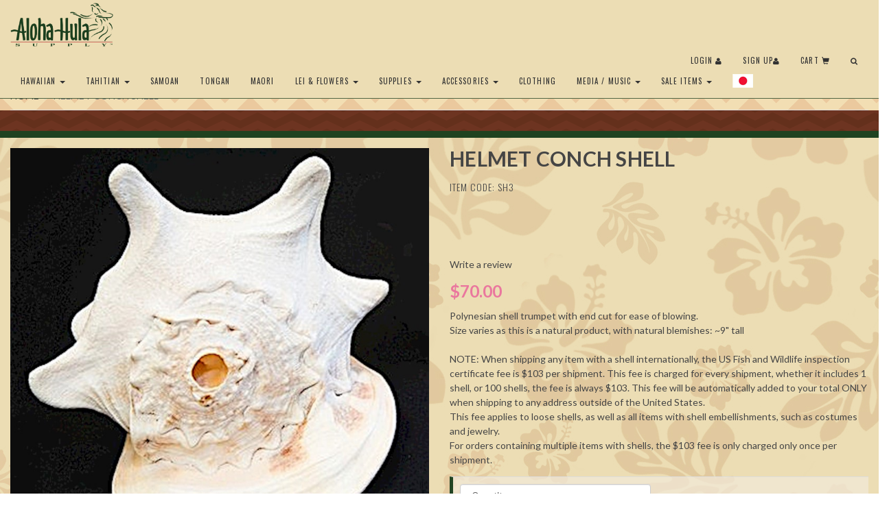

--- FILE ---
content_type: text/html; charset=utf-8
request_url: https://www.alohahulasupply.com/Store/Details/13281
body_size: 18829
content:
<!DOCTYPE html>
<html lang="en">

<head>
    <meta charset="utf-8">
        <meta name="description" content="World supplier of traditional Polynesian dance implements, leis, hula skirts, other hula supplies." />

    <meta name="viewport" content="width=device-width, initial-scale=1.0">
    <meta name="keywords" content="Hawaii,Hawaiian,Aloha,Supply,Supplies,Hula,Tahitian,Flower,Leis,Jewelry" />
    <!-- Fav and touch icons -->
    <link rel="apple-touch-icon-precomposed" sizes="144x144" href="/assets/ico/apple-touch-icon-144-precomposed.png">
    <link rel="apple-touch-icon-precomposed" sizes="114x114" href="/assets/ico/apple-touch-icon-114-precomposed.png">
    <link rel="apple-touch-icon-precomposed" sizes="72x72" href="/assets/ico/apple-touch-icon-72-precomposed.png">
    <link rel="apple-touch-icon-precomposed" href="ico/apple-touch-icon-57-precomposed.png">
    <link rel="shortcut icon" href="/assets/ico/favicon.png">

        <title>Helmet Conch Shell                                                          Details - Aloha Hula Supply</title>

    <!-- Bootstrap core CSS -->
    <link href="/assets/bootstrap/css/bootstrap.css" rel="stylesheet">
    <!-- styles needed by swiper slider -->
    <link href="/assets/plugins/swiper-master/css/swiper.min.css" rel="stylesheet">
    <!-- Custom styles for this template -->




    <link href="/assets/css/style.css" rel="stylesheet">
    <link href="/assets/css/home-v7.css" rel="stylesheet">
    <link href="/assets/css/cart-nav.css" rel="stylesheet">
    <link href="/assets/css/AHS.css" rel="stylesheet">

    

        
        <meta property="og:url" content="https://www.alohahulasupply.com/store/Details/13281" />
        <meta property="og:type" content="product" />
        <meta property="og:title" content="Helmet Conch Shell                                                         " />
        <meta property="og:description" content="Polynesian shell trumpet with end cut for ease of blowing.  

Size varies as this is a natural product, with natural blemishes: ~9&amp;quot; tall

NOTE: When shipping any item with a shell internationally,  the US Fish and Wildlife inspection certificate fee is $103 per shipment.  This fee is charged for every shipment, whether it includes 1 shell, or 100 shells, the fee is always $103.  This fee will be automatically added to your total ONLY when shipping to any address outside of the United States.
This fee applies to loose shells, as well as all  items with shell embellishments, such as costumes and jewelry.  
For orders containing multiple items with shells, the $103 fee is only charged only once per shipment." />
        <meta property="og:image" content="https://www.alohahulasupply.com/resources/img/sm/sh3%20sq.jpg" />
        <meta property="og:image:secure_url" content="https://www.alohahulasupply.com/resources/img/sm/sh3%20sq.jpg" />

        <!-- gall-item Gallery for gallery page -->
        <link href="/assets/plugins/magnific/magnific-popup.css" rel="stylesheet">
        <link href="/assets/css/category-2.css" rel="stylesheet">


    <!-- Just for debugging purposes. -->
    <!-- HTML5 shim and Respond.js IE8 support of HTML5 elements and media queries -->
    <!--[if lt IE 9]>
    <script src="https://oss.maxcdn.com/libs/html5shiv/3.7.0/html5shiv.js"></script>
    <script src="https://oss.maxcdn.com/libs/respond.js/1.3.0/respond.min.js"></script>
    <![endif]-->
    <!-- include pace script for automatic web page progress bar  -->
    <script>
        paceOptions = {
            elements: true
        };
    </script>
    <script src="/assets/js/pace.min.js"></script>

    <script>
      (function(i,s,o,g,r,a,m){i['GoogleAnalyticsObject']=r;i[r]=i[r]||function(){
      (i[r].q=i[r].q||[]).push(arguments)},i[r].l=1*new Date();a=s.createElement(o),
      m=s.getElementsByTagName(o)[0];a.async=1;a.src=g;m.parentNode.insertBefore(a,m)
      })(window,document,'script','//www.google-analytics.com/analytics.js','ga');

      ga('create', 'UA-23750676-1', 'auto');
      ga('send', 'pageview');

    </script>


</head>
<body>
    <div id="search-overly" class="search-overly-mask">
        <a class="search-close search-overly-close-trigger"> <i class="fa fa-times-circle"> </i> </a>
        <div class="container">
            <form class="form-horizontal">
                <fieldset>
                    <!-- Form Name -->
                    <!-- Appended Input-->
                    <div class="control-group">
                        <label class="control-label">What can we help you find?</label>
                        <div class="controls">
                            <div class="search " role="search" id="mySearch">
                                <input id="searchtxt" class="form-control" placeholder="Type here " type="search"> <span class="input-group-btn">
                                    <button class="btn btn-default" type="button" onclick="gotosearch(this)">
                                        <span class="glyphicon glyphicon-search"></span> <span class="sr-only">Search</span>
                                    </button>
                                </span>
                            </div>
                            <!-- for error or message -->
                            <p class="help-block hide">help</p>
                        </div>
                    </div>
                </fieldset>
            </form>
        </div>
    </div>
    <!-- /#search-overly -->
    <div class="overly-mask"></div>
    <!-- /.overly-mask -->

    <aside class="cart-sidebar">
        <div class="cart-sidebar-content">
            <div class="cartMenu   col-xs-12 no-margin-no-padding  ">
                <div class="cart-sidebar-header">
                    <h3>Your Bag </h3>
                    <div class="cart-close-trigger">
                        <button class="close" type="button"> <span aria-hidden="true">×</span> </button>
                    </div>
                </div>

                <div class="miniCartFooter cart-panel-footer clearfix">
                    
                    <div class="col-sm-6 col-xs-6">
                        <a href="/Cart" class="btn btn-danger  btn-block"> <i class="fa fa-shopping-cart"> </i> VIEW CART </a>
                    </div>
                    <div class="col-sm-6 col-xs-6">
                        <a href="/Cart/ShippingAddress"class="btn  btn-primary btn-block ">
                            CHECKOUT
                        </a>
                    </div>
                </div>
                <!--/.miniCartFooter-->
                <div class="w100 scroll-pane">
                    

                    <table>
                        <tbody class="cart-container">
                            
                        </tbody>
                    </table>
                </div>
                <!--/.scroll-pane-->
            </div>
            <!--/.cartMenu-->
        </div>
        <!--.cart-sidebar-content-->
    </aside>
    <!-- /.cart-sidebar -->
    <!-- Fixed navbar start -->
    <div class="navbar navbar-default navbar-hero  navbar-fixed-top megamenu" role="navigation">
        <div class="container-fluid static">
            <div class="navbar-header">
                <button type="button" class="navbar-toggle" data-toggle="collapse" data-target=".navbar-collapse"><span class="sr-only"> Toggle navigation </span> <span class="icon-bar"> </span> <span class="icon-bar"> </span> <span class="icon-bar"> </span></button>
                <button type="button" class="navbar-toggle cart-sidebar-toggle mCart"><i class="fa fa-shopping-cart colorWhite"> </i> <span class="cartRespons colorWhite"> </span></button>
                <a class="navbar-brand navheader" href="/"> <img src="/assets/img/logo.png" alt="Aloha Hula Supply"> </a>
                <!-- this part for mobile -->
                <div class="search-box pull-right">
                    <div class="input-group">
                        <button class="btn btn-nobg search-trigger" type="button"><i class="fa fa-search"> </i></button>
                    </div>
                    <!-- /input-group -->
                </div>
            </div>
            <!-- this part is duplicate from cartMenu  keep it for mobile -->
            <!--/.navbar-cart-->
            <div class="navbar-collapse collapse">





<ul class="nav navbar-nav navmenus">


                <li class="dropdown megamenu-fullwidth">
                    <a data-toggle="dropdown" class="dropdown-toggle" href="/Store/Browse/Hawaiian-Hula-Hawaii-implements-uli-puili-ipu     ">Hawaiian                                           <b class="caret"> </b> </a>
                    <ul class="dropdown-menu hero-submenu">
                        <li class="megamenu-content container-fluid">
                            <a class="promo-1 no-margin hidden-xs" href="/Store/Browse/Hawaiian-Hula-Hawaii-implements-uli-puili-ipu     ">See all</a>
                                    <ul class="col-lg-1 col-sm-1 col-md-1 no-spacings">
                                        <li class="no-margin">
                                            <a href="/Store/Browse/uliuli-puili-pahu-hawaiian-ipu-instrument         ">
                                                <img class="img-responsive img-max-size300" src="/resources/carousel/uliuli.jpg" alt="Implements                                        ">
                                            </a>
                                            <a class="text-center productInfo alpha-style" href="/Store/Browse/uliuli-puili-pahu-hawaiian-ipu-instrument         "> Implements                                         <br></a>
                                        </li>

                                    </ul>
                                    <ul class="col-lg-1 col-sm-1 col-md-1 no-spacings">
                                        <li class="no-margin">
                                            <a href="/Store/Browse/skirts-raffia-cellophane-                         ">
                                                <img class="img-responsive img-max-size300" src="/resources/carousel/uliuli2.jpg" alt="Hawaiian Costuming                                ">
                                            </a>
                                            <a class="text-center productInfo alpha-style" href="/Store/Browse/skirts-raffia-cellophane-                         "> Hawaiian Costuming                                 <br></a>
                                        </li>

                                    </ul>
                                    <ul class="col-lg-1 col-sm-1 col-md-1 no-spacings">
                                        <li class="no-margin">
                                            <a href="/Store/Browse/hawaiian                                          ">
                                                <img class="img-responsive img-max-size300" src="/resources/carousel/SALE114.jpg" alt="Other Hawaiian Items                              ">
                                            </a>
                                            <a class="text-center productInfo alpha-style" href="/Store/Browse/hawaiian                                          "> Other Hawaiian Items                               <br></a>
                                        </li>

                                    </ul>
                                    <ul class="col-lg-1 col-sm-1 col-md-1 no-spacings">
                                        <li class="no-margin">
                                            <a href="/Store/Browse/hawaiian-bags-bag-                                ">
                                                <img class="img-responsive img-max-size300" src="/resources/carousel/IMG_5381.JPG" alt="Bags                                              ">
                                            </a>
                                            <a class="text-center productInfo alpha-style" href="/Store/Browse/hawaiian-bags-bag-                                "> Bags                                               <br></a>
                                        </li>

                                    </ul>

                    </ul>
                </li>
                <li class="dropdown megamenu-fullwidth">
                    <a data-toggle="dropdown" class="dropdown-toggle" href="/Store/Browse/Tahitian                                          ">Tahitian                                           <b class="caret"> </b> </a>
                    <ul class="dropdown-menu hero-submenu">
                        <li class="megamenu-content container-fluid">
                            <a class="promo-1 no-margin hidden-xs" href="/Store/Browse/Tahitian                                          ">See all</a>
                                    <ul class="col-lg-1 col-sm-1 col-md-1 no-spacings">
                                        <li class="no-margin">
                                            <a href="/Store/Browse/Tahitian-Skirts-skirt-polynesian-costume-dance    ">
                                                <img class="img-responsive img-max-size300" src="https://www.alohahulasupply.com/resources/img/lg/t7a%20sq.jpg" alt="Skirts                                            ">
                                            </a>
                                            <a class="text-center productInfo alpha-style" href="/Store/Browse/Tahitian-Skirts-skirt-polynesian-costume-dance    "> Skirts                                             <br></a>
                                        </li>

                                    </ul>
                                    <ul class="col-lg-1 col-sm-1 col-md-1 no-spacings">
                                        <li class="no-margin">
                                            <a href="/Store/Browse/Tahitian-Polynesian-Dance-Costume-Head-Pieces     ">
                                                <img class="img-responsive img-max-size300" src="https://www.alohahulasupply.com/resources/img/lg/t8xf%20front%202.jpg" alt="Head Pieces                                       ">
                                            </a>
                                            <a class="text-center productInfo alpha-style" href="/Store/Browse/Tahitian-Polynesian-Dance-Costume-Head-Pieces     "> Head Pieces                                        <br></a>
                                        </li>

                                    </ul>
                                    <ul class="col-lg-1 col-sm-1 col-md-1 no-spacings">
                                        <li class="no-margin">
                                            <a href="/Store/Browse/Hip-Bands-Tahitian-costume-dance-polynesian       ">
                                                <img class="img-responsive img-max-size300" src="/resources/img/lg/T7DB 1.jpg" alt="Hip Bands                                         ">
                                            </a>
                                            <a class="text-center productInfo alpha-style" href="/Store/Browse/Hip-Bands-Tahitian-costume-dance-polynesian       "> Hip Bands                                          <br></a>
                                        </li>

                                    </ul>
                                    <ul class="col-lg-1 col-sm-1 col-md-1 no-spacings">
                                        <li class="no-margin">
                                            <a href="/Store/Browse/tahitian-tane-costume-dance-polynesian            ">
                                                <img class="img-responsive img-max-size300" src="https://www.alohahulasupply.com/resources/img/lg/tm7m%20sq.JPG" alt="Tane (Male)                                       ">
                                            </a>
                                            <a class="text-center productInfo alpha-style" href="/Store/Browse/tahitian-tane-costume-dance-polynesian            "> Tane (Male)                                        <br></a>
                                        </li>

                                    </ul>
                                    <ul class="col-lg-1 col-sm-1 col-md-1 no-spacings">
                                        <li class="no-margin">
                                            <a href="/Store/Browse/tahitian-pareu-sarong-polynesian-dance-costume    ">
                                                <img class="img-responsive img-max-size300" src="https://www.alohahulasupply.com/resources/img/lg/P1.jpg" alt="Pareu                                             ">
                                            </a>
                                            <a class="text-center productInfo alpha-style" href="/Store/Browse/tahitian-pareu-sarong-polynesian-dance-costume    "> Pareu                                              <br></a>
                                        </li>

                                    </ul>
                                    <ul class="col-lg-1 col-sm-1 col-md-1 no-spacings">
                                        <li class="no-margin">
                                            <a href="/Store/Browse/tahitian-drums-polynesian-instruments             ">
                                                <img class="img-responsive img-max-size300" src="https://www.alohahulasupply.com/resources/img/lg/T12BL.jpg" alt="Drums                                             ">
                                            </a>
                                            <a class="text-center productInfo alpha-style" href="/Store/Browse/tahitian-drums-polynesian-instruments             "> Drums                                              <br></a>
                                        </li>

                                    </ul>
                                    <ul class="col-lg-1 col-sm-1 col-md-1 no-spacings">
                                        <li class="no-margin">
                                            <a href="/Store/Browse/tahitian-costume-dance-polynesian                 ">
                                                <img class="img-responsive img-max-size300" src="https://www.alohahulasupply.com/resources/img/lg/t3%20sq.jpg" alt="Tahitian Accessories                              ">
                                            </a>
                                            <a class="text-center productInfo alpha-style" href="/Store/Browse/tahitian-costume-dance-polynesian                 "> Tahitian Accessories                               <br></a>
                                        </li>

                                    </ul>

                    </ul>
                </li>
                <li><a href="/Store/Browse/Samoan                                            ">Samoan                                            </a></li>
                <li><a href="/Store/Browse/Tongan-costumes-Tonga                             ">Tongan                                            </a></li>
                <li><a href="/Store/Browse/Maori-Poiballs-new-zealand                        ">Maori                                             </a></li>
                <li class="dropdown megamenu-fullwidth">
                    <a data-toggle="dropdown" class="dropdown-toggle" href="/Store/Browse/Lei-Haku-Flowers-Greenery-hair-wristlet-anklet-hea">Lei &amp; Flowers                                      <b class="caret"> </b> </a>
                    <ul class="dropdown-menu hero-submenu">
                        <li class="megamenu-content container-fluid">
                            <a class="promo-1 no-margin hidden-xs" href="/Store/Browse/Lei-Haku-Flowers-Greenery-hair-wristlet-anklet-hea">See all</a>
                                    <ul class="col-lg-1 col-sm-1 col-md-1 no-spacings">
                                        <li class="no-margin">
                                            <a href="/Store/Browse/Hawaiian-lei-flower-artificial-kukui-costume-hula ">
                                                <img class="img-responsive img-max-size300" src="/resources/img/sm/L8S%20SQ.jpg" alt="Lei.                                              ">
                                            </a>
                                            <a class="text-center productInfo alpha-style" href="/Store/Browse/Hawaiian-lei-flower-artificial-kukui-costume-hula "> Lei.                                               <br></a>
                                        </li>

                                    </ul>
                                    <ul class="col-lg-1 col-sm-1 col-md-1 no-spacings">
                                        <li class="no-margin">
                                            <a href="/Store/Browse/headband-flower-haku-hula-costume-leaves-greenery ">
                                                <img class="img-responsive img-max-size300" src="/resources/img/sm/J25A0228.jpg" alt="Headbands                                         ">
                                            </a>
                                            <a class="text-center productInfo alpha-style" href="/Store/Browse/headband-flower-haku-hula-costume-leaves-greenery "> Headbands                                          <br></a>
                                        </li>

                                    </ul>
                                    <ul class="col-lg-1 col-sm-1 col-md-1 no-spacings">
                                        <li class="no-margin">
                                            <a href="/Store/Browse/Hair-clip-hawaiian-hula-flower-hairpiece-costume  ">
                                                <img class="img-responsive img-max-size300" src="/resources/carousel/IMG_3250.JPG" alt="Hair Clips                                        ">
                                            </a>
                                            <a class="text-center productInfo alpha-style" href="/Store/Browse/Hair-clip-hawaiian-hula-flower-hairpiece-costume  "> Hair Clips                                         <br></a>
                                        </li>

                                    </ul>
                                    <ul class="col-lg-1 col-sm-1 col-md-1 no-spacings">
                                        <li class="no-margin">
                                            <a href="/Store/Browse/Anklet-Wristlet-Hula-Hawaiian-Tahititan-Costume   ">
                                                <img class="img-responsive img-max-size300" src="/resources/img/sm/L18a%20sq.JPG" alt="Wristlets/Anklets                                 ">
                                            </a>
                                            <a class="text-center productInfo alpha-style" href="/Store/Browse/Anklet-Wristlet-Hula-Hawaiian-Tahititan-Costume   "> Wristlets/Anklets                                  <br></a>
                                        </li>

                                    </ul>
                                    <ul class="col-lg-1 col-sm-1 col-md-1 no-spacings">
                                        <li class="no-margin">
                                            <a href="/Store/Browse/Greenery-Hula-Costume-leaves-lei-haku             ">
                                                <img class="img-responsive img-max-size300" src="/resources/img/sm/L4W%20SQ.jpg" alt="Greenery                                          ">
                                            </a>
                                            <a class="text-center productInfo alpha-style" href="/Store/Browse/Greenery-Hula-Costume-leaves-lei-haku             "> Greenery                                           <br></a>
                                        </li>

                                    </ul>

                    </ul>
                </li>
                <li class="dropdown megamenu-fullwidth">
                    <a data-toggle="dropdown" class="dropdown-toggle" href="/Store/Browse/costume-supplies-dance-polynesian-hula            ">Supplies                                           <b class="caret"> </b> </a>
                    <ul class="dropdown-menu hero-submenu">
                        <li class="megamenu-content container-fluid">
                            <a class="promo-1 no-margin hidden-xs" href="/Store/Browse/costume-supplies-dance-polynesian-hula            ">See all</a>
                                    <ul class="col-lg-1 col-sm-1 col-md-1 no-spacings">
                                        <li class="no-margin">
                                            <a href="/Store/Browse/More-Hau-costume-supplies-tahitian-hawaiian-dance ">
                                                <img class="img-responsive img-max-size300" src="/resources/img/sm/skirts%20sq.jpg" alt="More&#39;/Hau                                         ">
                                            </a>
                                            <a class="text-center productInfo alpha-style" href="/Store/Browse/More-Hau-costume-supplies-tahitian-hawaiian-dance "> More&#39;/Hau                                          <br></a>
                                        </li>

                                    </ul>
                                    <ul class="col-lg-1 col-sm-1 col-md-1 no-spacings">
                                        <li class="no-margin">
                                            <a href="/Store/Browse/Feathers-Costume-Supply-Tahitian-Hula-Rooster     ">
                                                <img class="img-responsive img-max-size300" src="/resources/img/sm/f1%20sq.jpg" alt="Feathers                                          ">
                                            </a>
                                            <a class="text-center productInfo alpha-style" href="/Store/Browse/Feathers-Costume-Supply-Tahitian-Hula-Rooster     "> Feathers                                           <br></a>
                                        </li>

                                    </ul>
                                    <ul class="col-lg-1 col-sm-1 col-md-1 no-spacings">
                                        <li class="no-margin">
                                            <a href="/Store/Browse/Shells-Costume-Supplies-Hula-Tahitian-Dance       ">
                                                <img class="img-responsive img-max-size300" src="/resources/img/sm/h10%20sq.jpg" alt="Shells                                            ">
                                            </a>
                                            <a class="text-center productInfo alpha-style" href="/Store/Browse/Shells-Costume-Supplies-Hula-Tahitian-Dance       "> Shells                                             <br></a>
                                        </li>

                                    </ul>
                                    <ul class="col-lg-1 col-sm-1 col-md-1 no-spacings">
                                        <li class="no-margin">
                                            <a href="/Store/Browse/Beads-Costume-supply-tahitian-hula-dance          ">
                                                <img class="img-responsive img-max-size300" src="/resources/img/lg/M4%20NATURAL%20sq.JPG" alt="Beads                                             ">
                                            </a>
                                            <a class="text-center productInfo alpha-style" href="/Store/Browse/Beads-Costume-supply-tahitian-hula-dance          "> Beads                                              <br></a>
                                        </li>

                                    </ul>
                                    <ul class="col-lg-1 col-sm-1 col-md-1 no-spacings">
                                        <li class="no-margin">
                                            <a href="/Store/Browse/Lauhala-Rolls-Mat-woven-Costume-Hula-Samoan-Tongan">
                                                <img class="img-responsive img-max-size300" src="/resources/img/sm/ms1 sq cover.jpg" alt="Lauhala                                           ">
                                            </a>
                                            <a class="text-center productInfo alpha-style" href="/Store/Browse/Lauhala-Rolls-Mat-woven-Costume-Hula-Samoan-Tongan"> Lauhala                                            <br></a>
                                        </li>

                                    </ul>
                                    <ul class="col-lg-1 col-sm-1 col-md-1 no-spacings">
                                        <li class="no-margin">
                                            <a href="/Store/Browse/Polynesian-Costume-Dance-Supplies                 ">
                                                <img class="img-responsive img-max-size300" src="/resources/img/sm/ms4c%20sq.jpg" alt="Other                                             ">
                                            </a>
                                            <a class="text-center productInfo alpha-style" href="/Store/Browse/Polynesian-Costume-Dance-Supplies                 "> Other                                              <br></a>
                                        </li>

                                    </ul>

                    </ul>
                </li>
                <li class="dropdown megamenu-fullwidth">
                    <a data-toggle="dropdown" class="dropdown-toggle" href="/Store/Browse/hula-accessories-bag-paraeu-skirts-jewelry-decals ">Accessories                                        <b class="caret"> </b> </a>
                    <ul class="dropdown-menu hero-submenu">
                        <li class="megamenu-content container-fluid">
                            <a class="promo-1 no-margin hidden-xs" href="/Store/Browse/hula-accessories-bag-paraeu-skirts-jewelry-decals ">See all</a>
                                    <ul class="col-lg-1 col-sm-1 col-md-1 no-spacings">
                                        <li class="no-margin">
                                            <a href="/Store/Browse/Bag-Hula-Dance-Ipu-Implement-Accessory            ">
                                                <img class="img-responsive img-max-size300" src="/resources/img/sm/h15%20sq.jpg" alt="Bags                                              ">
                                            </a>
                                            <a class="text-center productInfo alpha-style" href="/Store/Browse/Bag-Hula-Dance-Ipu-Implement-Accessory            "> Bags                                               <br></a>
                                        </li>

                                    </ul>
                                    <ul class="col-lg-1 col-sm-1 col-md-1 no-spacings">
                                        <li class="no-margin">
                                            <a href="/Store/Browse/Paraeu-Sarong-Hula-Tahitian-Costume-Dance         ">
                                                <img class="img-responsive img-max-size300" src="/resources/img/sm/solid%20p.JPG" alt="Pareu                                             ">
                                            </a>
                                            <a class="text-center productInfo alpha-style" href="/Store/Browse/Paraeu-Sarong-Hula-Tahitian-Costume-Dance         "> Pareu                                              <br></a>
                                        </li>

                                    </ul>
                                    <ul class="col-lg-1 col-sm-1 col-md-1 no-spacings">
                                        <li class="no-margin">
                                            <a href="/Store/Browse/Jewelry-Polynesian-Costume-Accessories-Necklace   ">
                                                <img class="img-responsive img-max-size300" src="/resources/img/sm/SH17.jpg" alt="Jewelry                                           ">
                                            </a>
                                            <a class="text-center productInfo alpha-style" href="/Store/Browse/Jewelry-Polynesian-Costume-Accessories-Necklace   "> Jewelry                                            <br></a>
                                        </li>

                                    </ul>
                                    <ul class="col-lg-1 col-sm-1 col-md-1 no-spacings">
                                        <li class="no-margin">
                                            <a href="/Store/Browse/Skirt-Hula-Costume-Tahitian-Pau-Polynesian        ">
                                                <img class="img-responsive img-max-size300" src="/resources/img/sm/skirts%20sq.jpg" alt="Skirts                                            ">
                                            </a>
                                            <a class="text-center productInfo alpha-style" href="/Store/Browse/Skirt-Hula-Costume-Tahitian-Pau-Polynesian        "> Skirts                                             <br></a>
                                        </li>

                                    </ul>
                                    <ul class="col-lg-1 col-sm-1 col-md-1 no-spacings">
                                        <li class="no-margin">
                                            <a href="/Store/Browse/Decal-Polynesian-Sticker-Hawaiian-Tahitain-Tribal ">
                                                <img class="img-responsive img-max-size300" src="/resources/img/sm/Decal%20got%20hula.jpg" alt="Decals                                            ">
                                            </a>
                                            <a class="text-center productInfo alpha-style" href="/Store/Browse/Decal-Polynesian-Sticker-Hawaiian-Tahitain-Tribal "> Decals                                             <br></a>
                                        </li>

                                    </ul>

                    </ul>
                </li>
                <li><a href="/Store/Browse/Hula-Hawaiian-Clothing-sarong-paraeu-aloha-shirts ">Clothing                                          </a></li>
                <li class="dropdown megamenu-fullwidth">
                    <a data-toggle="dropdown" class="dropdown-toggle" href="/Store/Browse/Hawaiian-music-polynesian-instruments-cds-implemen">Media / Music                                      <b class="caret"> </b> </a>
                    <ul class="dropdown-menu hero-submenu">
                        <li class="megamenu-content container-fluid">
                            <a class="promo-1 no-margin hidden-xs" href="/Store/Browse/Hawaiian-music-polynesian-instruments-cds-implemen">See all</a>
                                    <ul class="col-lg-1 col-sm-1 col-md-1 no-spacings">
                                        <li class="no-margin">
                                            <a href="/Store/Browse/Hula-Hawaiian-Tahitian-Crafts-Workshops           ">
                                                <img class="img-responsive img-max-size300" src="/resources/carousel/Umi-Niho-Oki-Thumbnail.jpg" alt="Virtual Workshops                                 ">
                                            </a>
                                            <a class="text-center productInfo alpha-style" href="/Store/Browse/Hula-Hawaiian-Tahitian-Crafts-Workshops           "> Virtual Workshops                                  <br></a>
                                        </li>

                                    </ul>
                                    <ul class="col-lg-1 col-sm-1 col-md-1 no-spacings">
                                        <li class="no-margin">
                                            <a href="/Store/Browse/Polynesian-music-cd-hawaiin-hula                  ">
                                                <img class="img-responsive img-max-size300" src="/resources/carousel/90211000MUSIC.jpg" alt="CD s                                              ">
                                            </a>
                                            <a class="text-center productInfo alpha-style" href="/Store/Browse/Polynesian-music-cd-hawaiin-hula                  "> CD s                                               <br></a>
                                        </li>

                                    </ul>
                                    <ul class="col-lg-1 col-sm-1 col-md-1 no-spacings">
                                        <li class="no-margin">
                                            <a href="/Store/Browse/DVD-Hula-instruction-lei-making                   ">
                                                <img class="img-responsive img-max-size300" src="/resources/img/lg/MM 2017 square.jpg" alt="DVDs                                              ">
                                            </a>
                                            <a class="text-center productInfo alpha-style" href="/Store/Browse/DVD-Hula-instruction-lei-making                   "> DVDs                                               <br></a>
                                        </li>

                                    </ul>
                                    <ul class="col-lg-1 col-sm-1 col-md-1 no-spacings">
                                        <li class="no-margin">
                                            <a href="/Store/Browse/Implements-Ipu-heke-uli-uli-hula-kalaau-puili-ili ">
                                                <img class="img-responsive img-max-size300" src="/resources/img/sm/h1%20sq.jpg" alt="Implements                                        ">
                                            </a>
                                            <a class="text-center productInfo alpha-style" href="/Store/Browse/Implements-Ipu-heke-uli-uli-hula-kalaau-puili-ili "> Implements                                         <br></a>
                                        </li>

                                    </ul>
                                    <ul class="col-lg-1 col-sm-1 col-md-1 no-spacings">
                                        <li class="no-margin">
                                            <a href="/Store/Browse/Drum-Hula-Tahitian-puniu                          ">
                                                <img class="img-responsive img-max-size300" src="https://www.alohahulasupply.com/resources/img/lg/Toerre%20group%20pic.JPG" alt="Drums                                             ">
                                            </a>
                                            <a class="text-center productInfo alpha-style" href="/Store/Browse/Drum-Hula-Tahitian-puniu                          "> Drums                                              <br></a>
                                        </li>

                                    </ul>
                                    <ul class="col-lg-1 col-sm-1 col-md-1 no-spacings">
                                        <li class="no-margin">
                                            <a href="/Store/Browse/Polynesian-Music-Hawaiian-Tahitian-Hula           ">
                                                <img class="img-responsive img-max-size300" src="/resources/img/sm/sh3%20sq.jpg" alt="Other                                             ">
                                            </a>
                                            <a class="text-center productInfo alpha-style" href="/Store/Browse/Polynesian-Music-Hawaiian-Tahitian-Hula           "> Other                                              <br></a>
                                        </li>

                                    </ul>

                    </ul>
                </li>
                <li class="dropdown megamenu-fullwidth">
                    <a data-toggle="dropdown" class="dropdown-toggle" href="/Store/Browse/Hula-Polynesian-discount-services                 ">Sale Items                                         <b class="caret"> </b> </a>
                    <ul class="dropdown-menu hero-submenu">
                        <li class="megamenu-content container-fluid">
                            <a class="promo-1 no-margin hidden-xs" href="/Store/Browse/Hula-Polynesian-discount-services                 ">See all</a>
                                    <ul class="col-lg-1 col-sm-1 col-md-1 no-spacings">
                                        <li class="no-margin">
                                            <a href="/Store/Browse/sale-hula-supply                                  ">
                                                <img class="img-responsive img-max-size300" src="/resources/carousel/palm-clipart.jpg" alt="Sale items                                        ">
                                            </a>
                                            <a class="text-center productInfo alpha-style" href="/Store/Browse/sale-hula-supply                                  "> Sale items                                         <br></a>
                                        </li>

                                    </ul>
                                    <ul class="col-lg-1 col-sm-1 col-md-1 no-spacings">
                                        <li class="no-margin">
                                            <a href="/Store/Browse/Discounts-Aloha-Hula-Supply-costume-ready         ">
                                                <img class="img-responsive img-max-size300" src="/resources/carousel/hipband-tahitian-black-white.jpg" alt="Costumes Available Now                            ">
                                            </a>
                                            <a class="text-center productInfo alpha-style" href="/Store/Browse/Discounts-Aloha-Hula-Supply-costume-ready         "> Costumes Available Now                             <br></a>
                                        </li>

                                    </ul>

                    </ul>
                </li>
    <li>
        <a href="/jp/index.htm" style="margin-top:-2px"><img  style="max-height:25px" src="/img/jpflag.png"/></a>
    </li>
</ul>


                <ul class="nav navbar-nav navbar-right navlogin">
                    <li class="pull-right xlsearchbtn"><a class="btn btn-nobg  search-trigger"><i class="fa fa-search"> </i></a></li>




        <li><a data-target="#ModalLogin" data-toggle="modal"> Login <i class="fa fa-user"></i> </a></li>
        <li><a data-target="#ModalSignup" data-toggle="modal"> Sign Up<i class="fa fa-user"></i> </a></li>



                    <li class="hide-xs cart-sidebar-toggle">
                        <a class="mCart">
                            Cart <i class="glyphicon-shopping-cart glyphicon"></i>
                        </a>
                    </li>
                </ul>
            </div>
            <!--/.nav-collapse -->
        </div>
        <!--/.container -->
        <div class="search-full text-right">
            <a class="pull-right search-close"> <i class="fa fa-times-circle"> </i> </a>
            <div class="searchInputBox pull-right">
                <input type="search" data-searchurl="search?=" name="q" placeholder="start typing and hit enter to search" class="search-input">
                <button class="btn-nobg search-btn" type="submit"><i class="fa fa-search"> </i></button>
            </div>
        </div>
        <!--/.search-full-->
    </div>








    





<div class="container-fluid main-container headerOffset">
    <div class="row">
        <div class="catTopBar clearfix col-lg-12 bk-bg2">
            <div class="catTopBarInner clearfix">
                <ul class="breadcrumb">
                    <li><a href="/">Home</a></li>
                    <li class="active">Helmet Conch Shell                                                         </li>
                </ul>
            </div>
        </div>
    </div>
    <div class="row transitionfx pattern-bg">

        <!-- left column -->

        <div class="col-lg-6 col-md-6 col-sm-6 productImageZoom">
            <div class="promotion-top">
                                            </div>












                <div class='zoom' id='zoomContent'>
                    <a class="gall-item" title="" href="/resources/img/lg/sh3 sq.jpg">
                        <img class="zoomImage1 img-responsive center-productimg" data-src="/resources/img/lg/sh3 sq.jpg"
                             src='/resources/img/lg/sh3 sq.jpg' alt='' />
                    </a>
                </div>
        <div class="zoomThumb ">

                <a class="zoomThumbLink">
                    <img data-large="/resources/img/lg/sh3 sq.jpg"
                         src="/resources/img/sm/sh3 sq.jpg" alt='' title="" />
                </a>


        </div>


        </div>
        <!--/ left column end -->
        <!-- right column -->
        <div class="col-lg-6 col-md-6 col-sm-5">

            <h1 class="product-title"> Helmet Conch Shell                                                         </h1>

            <h3 class="product-code">ITEM CODE: SH3</h3>
            <iframe src="https://www.facebook.com/plugins/like.php?href=https://www.alohahulasupply.com/store/Details/13281&width=450&layout=standard&action=like&size=small&show_faces=true&share=true" 
                    width="450" height="80" style="border:none;overflow:hidden" scrolling="no" frameborder="0" allowTransparency="true"></iframe>
            <div class="rating">
                <p>
                    <span>
                    
                        <a data-toggle="modal" data-target="#ModalLogin">Write a review</a>
                     
                    </span>
                </p>
            </div>
            <div class="product-price">
                    <span class="price-lg"> $70.00</span>
                    <span class="price"></span>


            </div>

            <div class="details-description">
                <p>Polynesian shell trumpet with end cut for ease of blowing.</br>  

Size varies as this is a natural product, with natural blemishes: ~9" tall
</br></br>
NOTE: When shipping any item with a shell internationally,  the US Fish and Wildlife inspection certificate fee is $103 per shipment.  This fee is charged for every shipment, whether it includes 1 shell, or 100 shells, the fee is always $103.  This fee will be automatically added to your total ONLY when shipping to any address outside of the United States.
</br>This fee applies to loose shells, as well as all  items with shell embellishments, such as costumes and jewelry.  
</br>For orders containing multiple items with shells, the $103 fee is only charged only once per shipment.</p>
            </div>






            <div class="productFilter productFilterLook2 color-details">
                <div class="row">
                    <div class="col-lg-6 col-sm-6 col-xs-6">
                        <div class="filterBox">
                            <select class="form-control" id="quantity-selector">
                                <option value="none" selected>Quantity</option>
                                        <option value="1"> 1 </option>
                                        <option value="2"> 2 </option>
                                        <option value="3"> 3 </option>
                                        <option value="4"> 4 </option>
                                        <option value="5"> 5 </option>
                                        <option value="6"> 6 </option>
                                        <option value="7"> 7 </option>
                                        <option value="8"> 8 </option>
                                        <option value="9"> 9 </option>
                                        <option value="10"> 10 </option>
                                        <option value="11"> 11 </option>
                                        <option value="12"> 12 </option>
                                        <option value="13"> 13 </option>
                                        <option value="14"> 14 </option>
                                        <option value="15"> 15 </option>
                                        <option value="16"> 16 </option>
                                        <option value="17"> 17 </option>
                                        <option value="18"> 18 </option>
                                        <option value="19"> 19 </option>
                                        <option value="20"> 20 </option>
                                        <option value="21"> 21 </option>
                                        <option value="22"> 22 </option>
                                        <option value="23"> 23 </option>
                                        <option value="24"> 24 </option>
                                        <option value="25"> 25 </option>
                                        <option value="26"> 26 </option>
                                        <option value="27"> 27 </option>
                                        <option value="28"> 28 </option>
                                        <option value="29"> 29 </option>
                                        <option value="30"> 30 </option>
                                        <option value="31"> 31 </option>
                                        <option value="32"> 32 </option>
                                        <option value="33"> 33 </option>
                                        <option value="34"> 34 </option>
                                        <option value="35"> 35 </option>
                                        <option value="36"> 36 </option>
                                        <option value="37"> 37 </option>
                                        <option value="38"> 38 </option>
                                        <option value="39"> 39 </option>
                                        <option value="40"> 40 </option>
                                        <option value="41"> 41 </option>
                                        <option value="42"> 42 </option>
                                        <option value="43"> 43 </option>
                                        <option value="44"> 44 </option>
                                        <option value="45"> 45 </option>
                                        <option value="46"> 46 </option>
                                        <option value="47"> 47 </option>
                                        <option value="48"> 48 </option>
                                        <option value="49"> 49 </option>
                                        <option value="50"> 50 </option>
                                        <option value="51"> 51 </option>
                                        <option value="52"> 52 </option>
                                        <option value="53"> 53 </option>
                                        <option value="54"> 54 </option>
                                        <option value="55"> 55 </option>
                                        <option value="56"> 56 </option>
                                        <option value="57"> 57 </option>
                                        <option value="58"> 58 </option>
                                        <option value="59"> 59 </option>
                                        <option value="60"> 60 </option>
                                        <option value="61"> 61 </option>
                                        <option value="62"> 62 </option>
                                        <option value="63"> 63 </option>
                                        <option value="64"> 64 </option>
                                        <option value="65"> 65 </option>
                                        <option value="66"> 66 </option>
                                        <option value="67"> 67 </option>
                                        <option value="68"> 68 </option>
                                        <option value="69"> 69 </option>
                                        <option value="70"> 70 </option>
                                        <option value="71"> 71 </option>
                                        <option value="72"> 72 </option>
                                        <option value="73"> 73 </option>
                                        <option value="74"> 74 </option>
                                        <option value="75"> 75 </option>
                                        <option value="76"> 76 </option>
                                        <option value="77"> 77 </option>
                                        <option value="78"> 78 </option>
                                        <option value="79"> 79 </option>
                                        <option value="80"> 80 </option>
                                        <option value="81"> 81 </option>
                                        <option value="82"> 82 </option>
                                        <option value="83"> 83 </option>
                                        <option value="84"> 84 </option>
                                        <option value="85"> 85 </option>
                                        <option value="86"> 86 </option>
                                        <option value="87"> 87 </option>
                                        <option value="88"> 88 </option>
                                        <option value="89"> 89 </option>
                                        <option value="90"> 90 </option>
                                        <option value="91"> 91 </option>
                                        <option value="92"> 92 </option>
                                        <option value="93"> 93 </option>
                                        <option value="94"> 94 </option>
                                        <option value="95"> 95 </option>
                                        <option value="96"> 96 </option>
                                        <option value="97"> 97 </option>
                                        <option value="98"> 98 </option>
                                        <option value="99"> 99 </option>


                            </select>
                        </div>
                      
                    </div>
                    <div class="col-lg-6 col-sm-6 col-xs-6">
                    </div>
                </div>
                <p class="error-msg"></p>
            </div>
            <!-- productFilter -->

            <div class="cart-actions">
                <div class="addto row">
                    <div class="col-lg-6 col-md-6 col-sm-6 col-xs-12">
                            <button onclick="mahaloAddToCart(this)"
                                    class="button btn-block btn-cart cart first" title="Add to Cart" type="button" data-productid="13281" data-productType="0">
                                Add
                                to Cart
                            </button>
                    </div>
                    <div class="col-lg-6 col-md-6 col-sm-6 col-xs-12">
                        <a class="link-wishlist wishlist btn-block " href="javascript:void(0);" onclick="addToWishList(13281);">
                            Add
                            to Wishlist
                        </a>
                    </div>
                </div>

                <div style="clear:both"></div>
                    <h3 class="incaps"><i class="fa fa fa-check-circle-o color-in"></i> In stock</h3>


                <h3 class="incaps"><i class="glyphicon glyphicon-lock"></i> Secure online ordering</h3>
            </div>
            <!--/.cart-actions-->

            <div class="clear"></div>

            <div class="product-tab w100 clearfix">





                <!-- /.tab content -->

            </div>
            <!--/.product-tab-->

            <div style="clear:both"></div>

            <div class="product-share clearfix">
                
            </div>
            <!--/.product-share-->

        </div>
        <!--/ right column end -->

    </div>


    <div class="row recommended">
        <h1 class="section-title style2 text-left"><span>Similar Products</span></h1>

        <div id="SimilarProductSlider">






    <div class="item">
        <div class="product">


            <div class="image">
                <a href="/Store/Details/13476">
                    <img src="/resources/img/sm/pa3-blue.jpg" alt="Printed Pa&#39;u Skirt                                                         "
                         class="img-responsive">
                </a>

                <div class="promotion">
                                                        </div>
            </div>
            <div class="description">
                <h4><a href="/Store/Details/13476">Printed Pa&#39;u Skirt</a></h4>

                <span class="size">PA3 </span>
            </div>
            <div class="price">
                    <span>$65.00</span>

            </div>

            <div class="action-control">
                    <a data-toggle="modal" class="btn btn-primary"
                       href="/Store/QuickView/13476" data-target="#productSetailsModalAjax">
                        <i class="glyphicon glyphicon-shopping-cart"></i><span>Add to cart</span>
                    </a>
            </div>

        </div>
    </div>
    <div class="item">
        <div class="product">


            <div class="image">
                <a href="/Store/Details/13234">
                    <img src="/resources/img/sm/m5 sq.jpg" alt="Maori Poi Balls                                                            "
                         class="img-responsive">
                </a>

                <div class="promotion">
                                                        </div>
            </div>
            <div class="description">
                <h4><a href="/Store/Details/13234">Maori Poi Balls</a></h4>

                <span class="size">M5 </span>
            </div>
            <div class="price">
                    <span>$20.00</span>

            </div>

            <div class="action-control">
                    <a data-toggle="modal" class="btn btn-primary"
                       href="/Store/QuickView/13234" data-target="#productSetailsModalAjax">
                        <i class="glyphicon glyphicon-shopping-cart"></i><span>Add to cart</span>
                    </a>
            </div>

        </div>
    </div>
    <div class="item">
        <div class="product">


            <div class="image">
                <a href="/Store/Details/13468">
                    <img src="/resources/img/sm/T1N sq.jpg" alt="Tahitian Hau Skirt (More&#39;) - Natural                                       "
                         class="img-responsive">
                </a>

                <div class="promotion">
                                                        </div>
            </div>
            <div class="description">
                <h4><a href="/Store/Details/13468">Tahitian Hau Skirt (More&#39;) - Natural</a></h4>

                <span class="size">T1N </span>
            </div>
            <div class="price">
                    <span>$83.00</span>

            </div>

            <div class="action-control">
                        <a class="btn btn-primary disabled" data-innerbtn="btn-13468" data-pid="13468">
                            <span class="add2cart">
                                <i class="glyphicon glyphicon-shopping-cart"></i><span class="add-toCart btn-13468">Out of Stock</span>
                            </span>
                        </a>
            </div>

        </div>
    </div>
    <div class="item">
        <div class="product">


            <div class="image">
                <a href="/Store/Details/13628">
                    <img src="/resources/img/sm/H5 sizes sq.jpg" alt="Ipu Heke - Large                                                           "
                         class="img-responsive">
                </a>

                <div class="promotion">
                                                        </div>
            </div>
            <div class="description">
                <h4><a href="/Store/Details/13628">Ipu Heke - Large</a></h4>

                <span class="size">H5L </span>
            </div>
            <div class="price">
                    <span>$325.00</span>

            </div>

            <div class="action-control">
                    <a data-toggle="modal" class="btn btn-primary"
                       href="/Store/QuickView/13628" data-target="#productSetailsModalAjax">
                        <i class="glyphicon glyphicon-shopping-cart"></i><span>Add to cart</span>
                    </a>
            </div>

        </div>
    </div>
    <div class="item">
        <div class="product">


            <div class="image">
                <a href="/Store/Details/13501">
                    <img src="/resources/img/sm/H13P.jpg" alt="Ohe Pu Bamboo Trumpet                                                      "
                         class="img-responsive">
                </a>

                <div class="promotion">
                                                        </div>
            </div>
            <div class="description">
                <h4><a href="/Store/Details/13501">Ohe Pu Bamboo Trumpet</a></h4>

                <span class="size">H13P </span>
            </div>
            <div class="price">
                    <span>$24.00</span>

            </div>

            <div class="action-control">
                        <a class="btn btn-primary action-click" data-innerbtn="btn-13501" data-pid="13501">
                            <span class="add2cart">
                                <i class="glyphicon glyphicon-shopping-cart"></i><span class="add-toCart btn-13501">Add to cart</span>
                            </span>
                        </a>
            </div>

        </div>
    </div>
    <div class="item">
        <div class="product">


            <div class="image">
                <a href="/Store/Details/13701">
                    <img src="/resources/img/sm/pa1-4.jpg" alt="Solid Pa&#39;u Skirt (Elastic Band)                                            "
                         class="img-responsive">
                </a>

                <div class="promotion">
                                                        </div>
            </div>
            <div class="description">
                <h4><a href="/Store/Details/13701">Solid Pa&#39;u Skirt (Elastic Band)</a></h4>

                <span class="size">PA1 </span>
            </div>
            <div class="price">
                    <span>$55.00</span>

            </div>

            <div class="action-control">
                    <a data-toggle="modal" class="btn btn-primary"
                       href="/Store/QuickView/13701" data-target="#productSetailsModalAjax">
                        <i class="glyphicon glyphicon-shopping-cart"></i><span>Add to cart</span>
                    </a>
            </div>

        </div>
    </div>
    <div class="item">
        <div class="product">


            <div class="image">
                <a href="/Store/Details/13627">
                    <img src="/resources/img/sm/H5 sizes sq.jpg" alt="Ipu Heke - Med.                                                            "
                         class="img-responsive">
                </a>

                <div class="promotion">
                                                        </div>
            </div>
            <div class="description">
                <h4><a href="/Store/Details/13627">Ipu Heke - Med.</a></h4>

                <span class="size">H5M </span>
            </div>
            <div class="price">
                    <span>$215.00</span>

            </div>

            <div class="action-control">
                    <a data-toggle="modal" class="btn btn-primary"
                       href="/Store/QuickView/13627" data-target="#productSetailsModalAjax">
                        <i class="glyphicon glyphicon-shopping-cart"></i><span>Add to cart</span>
                    </a>
            </div>

        </div>
    </div>
    <div class="item">
        <div class="product">


            <div class="image">
                <a href="/Store/Details/13825">
                    <img src="/resources/img/sm/T1AP-NATURAL.jpg" alt="Artificial Triple Layer Skirt                                              "
                         class="img-responsive">
                </a>

                <div class="promotion">
                                                        </div>
            </div>
            <div class="description">
                <h4><a href="/Store/Details/13825">Artificial Triple Layer Skirt</a></h4>

                <span class="size">T1AP-NEW </span>
            </div>
            <div class="price">
                    <span>$44.00</span>

            </div>

            <div class="action-control">
                        <a class="btn btn-primary action-click" data-innerbtn="btn-13825" data-pid="13825">
                            <span class="add2cart">
                                <i class="glyphicon glyphicon-shopping-cart"></i><span class="add-toCart btn-13825">Add to cart</span>
                            </span>
                        </a>
            </div>

        </div>
    </div>
    <div class="item">
        <div class="product">


            <div class="image">
                <a href="/Store/Details/13534">
                    <img src="/resources/img/sm/MS13.jpg" alt="Fijian Sennit                                                              "
                         class="img-responsive">
                </a>

                <div class="promotion">
                                                        </div>
            </div>
            <div class="description">
                <h4><a href="/Store/Details/13534">Fijian Sennit</a></h4>

                <span class="size">MS13 </span>
            </div>
            <div class="price">
                    <span>$100.00</span>

            </div>

            <div class="action-control">
                        <a class="btn btn-primary action-click" data-innerbtn="btn-13534" data-pid="13534">
                            <span class="add2cart">
                                <i class="glyphicon glyphicon-shopping-cart"></i><span class="add-toCart btn-13534">Add to cart</span>
                            </span>
                        </a>
            </div>

        </div>
    </div>
    <div class="item">
        <div class="product">


            <div class="image">
                <a href="/Store/Details/13626">
                    <img src="/resources/img/sm/H5 sizes sq.jpg" alt="Ipu Heke - XS - S                                                          "
                         class="img-responsive">
                </a>

                <div class="promotion">
                                                        </div>
            </div>
            <div class="description">
                <h4><a href="/Store/Details/13626">Ipu Heke - XS - S</a></h4>

                <span class="size">H5S </span>
            </div>
            <div class="price">
                    <span>$170.00</span>

            </div>

            <div class="action-control">
                    <a data-toggle="modal" class="btn btn-primary"
                       href="/Store/QuickView/13626" data-target="#productSetailsModalAjax">
                        <i class="glyphicon glyphicon-shopping-cart"></i><span>Add to cart</span>
                    </a>
            </div>

        </div>
    </div>
    <div class="item">
        <div class="product">


            <div class="image">
                <a href="/Store/Details/13752">
                    <img src="/resources/img/sm/Product_K9A2407.jpg" alt="Lei Hulu Kit                                                               "
                         class="img-responsive">
                </a>

                <div class="promotion">
                                                        </div>
            </div>
            <div class="description">
                <h4><a href="/Store/Details/13752">Lei Hulu Kit</a></h4>

                <span class="size">KIT-HULU </span>
            </div>
            <div class="price">
                    <span>$25.00</span>

            </div>

            <div class="action-control">
                        <a class="btn btn-primary action-click" data-innerbtn="btn-13752" data-pid="13752">
                            <span class="add2cart">
                                <i class="glyphicon glyphicon-shopping-cart"></i><span class="add-toCart btn-13752">Add to cart</span>
                            </span>
                        </a>
            </div>

        </div>
    </div>
    <div class="item">
        <div class="product">


            <div class="image">
                <a href="/Store/Details/13702">
                    <img src="/resources/img/sm/pa2.jpg" alt="Tie Closure Solid Pa&#39;u                                                     "
                         class="img-responsive">
                </a>

                <div class="promotion">
                                                        </div>
            </div>
            <div class="description">
                <h4><a href="/Store/Details/13702">Tie Closure Solid Pa&#39;u</a></h4>

                <span class="size">PA2 </span>
            </div>
            <div class="price">
                    <span>$55.00</span>

            </div>

            <div class="action-control">
                    <a data-toggle="modal" class="btn btn-primary"
                       href="/Store/QuickView/13702" data-target="#productSetailsModalAjax">
                        <i class="glyphicon glyphicon-shopping-cart"></i><span>Add to cart</span>
                    </a>
            </div>

        </div>
    </div>
    <div class="item">
        <div class="product">


            <div class="image">
                <a href="/Store/Details/13747">
                    <img src="/resources/img/sm/IMG_0694.jpg" alt="Shell Rosette Bag - 100 Pieces                                             "
                         class="img-responsive">
                </a>

                <div class="promotion">
                                                        </div>
            </div>
            <div class="description">
                <h4><a href="/Store/Details/13747">Shell Rosette Bag - 100 Pieces</a></h4>

                <span class="size">SH2B </span>
            </div>
            <div class="price">
                    <span>$40.00</span>

            </div>

            <div class="action-control">
                        <a class="btn btn-primary action-click" data-innerbtn="btn-13747" data-pid="13747">
                            <span class="add2cart">
                                <i class="glyphicon glyphicon-shopping-cart"></i><span class="add-toCart btn-13747">Add to cart</span>
                            </span>
                        </a>
            </div>

        </div>
    </div>
    <div class="item">
        <div class="product">


            <div class="image">
                <a href="/Store/Details/13827">
                    <img src="/resources/img/sm/H8J.jpg" alt="&#39;Ili&#39;Ili - Manmade                                                         "
                         class="img-responsive">
                </a>

                <div class="promotion">
                                                        </div>
            </div>
            <div class="description">
                <h4><a href="/Store/Details/13827">&#39;Ili&#39;Ili - Manmade</a></h4>

                <span class="size">H8J </span>
            </div>
            <div class="price">
                    <span>$28.00</span>

            </div>

            <div class="action-control">
                        <a class="btn btn-primary action-click" data-innerbtn="btn-13827" data-pid="13827">
                            <span class="add2cart">
                                <i class="glyphicon glyphicon-shopping-cart"></i><span class="add-toCart btn-13827">Add to cart</span>
                            </span>
                        </a>
            </div>

        </div>
    </div>
    <div class="item">
        <div class="product">


            <div class="image">
                <a href="/Store/Details/13846">
                    <img src="/resources/img/sm/IMG_6706.jpg" alt="&#39;Ulili                                                                     "
                         class="img-responsive">
                </a>

                <div class="promotion">
                                                        </div>
            </div>
            <div class="description">
                <h4><a href="/Store/Details/13846">&#39;Ulili</a></h4>

                <span class="size">H14 </span>
            </div>
            <div class="price">
                    <span>$120.00</span>

            </div>

            <div class="action-control">
                        <a class="btn btn-primary action-click" data-innerbtn="btn-13846" data-pid="13846">
                            <span class="add2cart">
                                <i class="glyphicon glyphicon-shopping-cart"></i><span class="add-toCart btn-13846">Add to cart</span>
                            </span>
                        </a>
            </div>

        </div>
    </div>
    <div class="item">
        <div class="product">


            <div class="image">
                <a href="/Store/Details/13836">
                    <img src="/resources/img/sm/IMG_4580.jpg" alt="AHS Pouch                                                                  "
                         class="img-responsive">
                </a>

                <div class="promotion">
                                                        </div>
            </div>
            <div class="description">
                <h4><a href="/Store/Details/13836">AHS Pouch</a></h4>

                <span class="size">AHS-P </span>
            </div>
            <div class="price">
                    <span>$12.00</span>

            </div>

            <div class="action-control">
                    <a data-toggle="modal" class="btn btn-primary"
                       href="/Store/QuickView/13836" data-target="#productSetailsModalAjax">
                        <i class="glyphicon glyphicon-shopping-cart"></i><span>Add to cart</span>
                    </a>
            </div>

        </div>
    </div>


        </div>
    </div>

    <div class="product-share clearfix"></div>
        <div style="clear:both"></div>
    <div class="row reviews">







    </div>

    </div>



    <!-- Modal -->
    <footer class="main-footer">
        <div class="footer-content">
            <div class="container-fluid">
                <div class="row text-center dk-bg">
                    <div class="hero-subscribe">
                        <div class="col-sm-6 text-right">
                            <h4 class="footer-title no-margin">Newsletter sign up </h4>
                            <!-- Appended Input-->
                        </div>
                        <div class="col-sm-6">
                            <form class="form-horizontal">
                                <fieldset>

                                    <!-- Appended Input-->
                                    <div class="control-group">
                                        <div class="controls">
                                            <div class="search input-group" role="search" id="newsletter-signup">
                                                <input type="search" class="form-control" placeholder="Enter  your email address">
                                                <span class="input-group-btn">
                                                    <button class="btn btn-default" type="button">
                                                        <span class="glyphicon glyphicon-chevron-right"></span>
                                                        <span class="sr-only">GO</span>
                                                    </button>

                                                </span>
                                            </div>
                                            <p class="help-block hide">help message or error message</p>
                                        </div>
                                    </div>

                                </fieldset>
                            </form>
                        </div>
                    </div>
                </div>
                <div class="row lt-bg">

                    <div class=" col-lg-2 col-md-2 col-sm-2 col-xs-6 ">
                        <div class="footer-col">
                            <h4 class="footer-title"><span class="fancy-border border-green"> </span>Contact</h4>
                            <ul class="list-unstyled footer-nav">
                                <li>ALOHA HULA SUPPLY</li>
                                <li>
                                    4369 LAWEHANA STREET, #A2<br/>
                                    HONOLULU, HI 96818
                                </li>
                                <li>Voice: <a href="tel:18088477600">808-847-7600</a></li>
                                <li>Fax: <a href="tel:18088470677">808-847-0677</a></li>
                                <li><a href="mailto:info@alohahulasupply.com">Email: info@alohahulasupply.com</a></li>
                            </ul>
                            <ul class="list-unstyled list-inline footer-nav social-list footer-nav-inline">
                                <li>
                                    <a title="Facebook" data-placement="top" data-toggle="tooltip" href="https://www.facebook.com/Aloha-Hula-Supply-189148507780003/">
                                        <i class="fa fa-facebook pink-highlight"></i>
                                    </a>
                                </li>
                                <li>
                                    <a title="Twitter" data-placement="top" data-toggle="tooltip" href="https://twitter.com/AlohaHulaSupply">
                                        <i class="fa fa-twitter pink-highlight"></i>
                                    </a>
                                </li>
                                <li>
                                    <a title="Pinterest" data-placement="top" data-toggle="tooltip" href="https://www.pinterest.com/alohahulasupply/">
                                        <i class="fa fa-pinterest pink-highlight"></i>
                                    </a>
                                </li>
                                <li>
                                    <a title="YouTube" data-placement="top" data-toggle="tooltip" href="https://www.youtube.com/channel/UCXu3zFtZkH7AsnH3F3FRzZw">
                                        <i class="fa fa-youtube pink-highlight"></i>
                                    </a>
                                </li>
                            </ul>
                        </div>
                    </div>

                    <div class=" col-lg-2 col-md-2 col-sm-2 col-xs-6 ">
                        <div class="footer-col">
                            <div class="footer-col">
                                <h4 class="footer-title"><span class="fancy-border border-gold"> </span>About us</h4>
                                <ul class="list-unstyled footer-nav">
                                    <li><a href="/Static/getInfo?page=aboutus">Aloha Hula Supply</a></li>
                                </ul>

                            </div>
                        </div>
                    </div>
                    <div class=" col-lg-2 col-md-2 col-sm-2 col-xs-6 ">
                        <div class="footer-col">
                            <h4 class="footer-title"><span class="fancy-border border-violet"> </span>Help</h4>
                            <ul class="list-unstyled footer-nav">
                                <li>
                                    <a href="/Static/getInfo?page=ordering">
                                        Ordering
                                    </a>
                                </li>

                                <li>
                                    <a href="/Static/getInfo?page=returnpolicy">
                                        Return Policy
                                    </a>
                                </li>
                                <li>
                                    <a href="/Static/getInfo?page=privacy">
                                        Privacy
                                    </a>
                                </li>

                            </ul>
                        </div>
                    </div>
                    <div class=" col-lg-2 col-md-2 col-sm-2 col-xs-6 ">
                        <div class="footer-col">
                            <h4 class="footer-title"><span class="fancy-border border-pink"> </span>Links</h4>
                            <ul class="list-unstyled footer-nav">
                                <li>
                                    <a href="https://alohahulasupply.wordpress.com/">
                                        Blog
                                    </a>
                                </li>

                            </ul>
                        </div>
                    </div>

                    


                    <div style="clear: both"></div>
                    <div class="row bk-bg">
                        <div class="col-lg-6 col-md-6 text-left bk-bg">


                            <div class="copy-info">
                                &copy; Aloha Hula Supply 2017. All right reserved. <br />
                                &copy; Developed by <a href="http://www.studiomahalo.com">Studio Mahalo LLC</a>

                            </div>

                        </div>
                        <div class="col-lg-6 col-md-6 text-right bk-bg">


                            <ul class="list-inline" style="margin-top:10px">
                                <li><img src="/images/site/payment/american_express_card.png" title="American Express" style="max-height:30px" /></li>
                                <li><img src="/images/site/payment/master_card.png" title="Master Card" style="max-height:30px" /></li>
                                <li><img src="/images/site/payment/visa_card.png" title="Visa" style="max-height:30px" /></li>
                                <li><img src="/images/site/payment/discover_network_card.png" title="Discover Card" style="max-height:30px" /></li>
                                <li><img src="/images/site/payment/jcb_card.jpg" title="JCB Card" style="max-height:30px" /></li>
                            </ul>

                        </div>
                    </div>
                </div>
            </div>
        </div>
    </footer>

    <!---modal quickview-->
    <div class="modal fade" id="productSetailsModalAjax" tabindex="-1" role="dialog"
         aria-labelledby="productSetailsModalAjaxLabel" aria-hidden="true">
        <div class="modal-dialog">
            <div class="modal-content">
            </div>
            <!-- /.modal-content -->
        </div>
        <!-- /.modal-dialog -->
    </div>


    <!-- Modal Login start -->
    <div class="modal signUpContent fade" id="ModalLogin" tabindex="-1" role="dialog">
        <div class="modal-dialog ">
            <div class="modal-content">
                <div class="modal-header">
                    <button type="button" class="close" data-dismiss="modal" aria-hidden="true"> &times; </button>
                    <h3 class="modal-title-site text-center"> Login </h3>
                </div>
                <div class="modal-body">
                    <p class="text-center">Welcome to our new website. We are now on a new platform which may require you to create a new log in and account.  We apologize for the inconvenience.</p>
                    <div class="form-group login-username">
                        <div>
                            <input name="log" id="login-user" class="form-control input" size="20"
                                   placeholder="Enter Username" type="text">
                        </div>
                    </div>
                    <div class="form-group login-password">
                        <div>
                            <input name="Password" id="login-password" class="form-control input" size="20"
                                   placeholder="Password" type="password">
                        </div>
                    </div>
                    <div class="form-group">
                        <div>
                            <div class="checkbox login-remember">
                                <label>
                                    <input name="rememberme" value="forever" checked="checked" type="checkbox">
                                    Remember Me
                                </label>
                            </div>
                        </div>
                    </div>
                    <div class="form-group">
                        <p class="text-center login-severmsg"></p>
                    </div>
                    <div>
                        <div>
                            <input name="submit" onclick="loginUser(this)" class="btn  btn-block btn-lg btn-primary" value="LOGIN" type="submit">
                        </div>
                    </div>
                    <!--userForm-->

                </div>
                <div class="modal-footer">
                    <p class="text-center">
                        Not here before? <a data-toggle="modal" data-dismiss="modal"
                                            href="#ModalSignup">Sign Up.</a> <br>
                        <a data-toggle="modal" data-dismiss="modal" href="#ModalPwd"> Lost your password? </a>
                    </p>
                </div>
            </div>
            <!-- /.modal-content -->

        </div>
        <!-- /.modal-dialog -->

    </div>
    <!-- /.Modal Login -->
    <!-- Modal Signup start -->
    <div class="modal signUpContent fade" id="ModalSignup" tabindex="-1" role="dialog">
        <div class="modal-dialog">
            <div class="modal-content">
                <div class="modal-header">
                    <button type="button" class="close" data-dismiss="modal" aria-hidden="true"> &times; </button>
                    <h3 class="modal-title-site text-center"> REGISTER </h3>
                </div>
                <div class="modal-body register-body">

                    <div class="form-group reg-email">
                        <div>
                            <input name="reg" class="form-control input user-email" size="20" placeholder="Enter Email" type="text">
                        </div>
                    </div>
                    <div class="form-group reg-password">
                        <div>
                            <input name="password" class="form-control input user-password" size="20" placeholder="Password"
                                   type="password">
                        </div>
                    </div>
                    <div class="form-group reg-password">
                        <div>
                            <input name="password" class="form-control input user-passwordc" size="20" placeholder="Confirm Password"
                                   type="password">
                        </div>
                    </div>
                    <div class="form-group">
                        <div>
                            <div class="checkbox login-remember">
                                <p class="register-status"></p>
                            </div>
                        </div>
                    </div>
                    <div>
                        <div>
                            <input name="submit" onclick="registerUser(this)" class="btn  btn-block btn-lg btn-primary register-account" value="REGISTER" type="submit">
                        </div>
                    </div>
                    <!--userForm-->

                </div>
                <div class="modal-footer">
                    <p class="text-center">
                        Already member? <a data-toggle="modal" data-dismiss="modal" href="#ModalLogin">
                            Sign in
                        </a>
                    </p>
                </div>
            </div>
            <!-- /.modal-content -->

        </div>
        <!-- /.modal-dialog -->

    </div>
    <!-- /.ModalSignup End -->
    <!-- Modal password start -->
    <div class="modal signUpContent fade" id="ModalPwd" tabindex="-1" role="dialog">
        <div class="modal-dialog ">
            <div class="modal-content">
                <div class="modal-header">
                    <button type="button" class="close" data-dismiss="modal" aria-hidden="true"> &times; </button>
                    <h3 class="modal-title-site text-center"> Password Recovery </h3>
                </div>
                <div class="modal-body">
                    <div class="form-group login-username">
                        <div>
                            <p>Please enter your registered email.</p>
                            <input name="log" id="login-email" class="form-control input" size="20"
                                   placeholder="Enter Username" type="text">
                        </div>
                    </div>
                    <div class="form-group">
                        <p class="text-center pwd-severmsg"></p>
                    </div>
                    <div>
                        <div>
                            <input name="submit" onclick="pwdUser(this)" class="btn  btn-block btn-lg btn-primary" value="SEND PASSWORD" type="submit">
                        </div>
                    </div>
                    <!--userForm-->

                </div>
            </div>
            <!-- /.modal-content -->

        </div>
        <!-- /.modal-dialog -->

    </div>
    <!-- /.ModalSignup End -->
    <!-- Le javascript
    ================================================== -->
    <!-- Placed at the end of the document so the pages load faster -->
    <script type="text/javascript" src="/assets/js/jquery/jquery-1.10.1.min.js"></script>
    <script src="/assets/bootstrap/js/bootstrap.min.js"></script>
    <script src="/assets/plugins/swiper-master/js/swiper.jquery.min.js"></script>
    <script>
                                    var swiper = new Swiper('.swiper-container', {
                                        pagination: '.swiper-pagination'
                                        , paginationClickable: '.swiper-pagination'
                                        , autoplay: 4000
                                        , nextButton: '.arrow-right'
                                        , prevButton: '.arrow-left'
                                        , effect: 'fade',
                                        keyboardControl: true
                                        , parallax: true
                                        , speed: 600
                                        , spaceBetween: 0
                                    });
    </script>
    <!-- include jqueryCycle plugin -->
    <script src="/assets/js/jquery.cycle2.min.js"></script>
    <!-- include easing plugin -->
    <script src="/assets/js/jquery.easing.1.3.js"></script>
    <!-- include  parallax plugin -->
    <script type="text/javascript" src="/assets/js/jquery.parallax-1.1.js"></script>
    <!-- optionally include helper plugins -->
    <script type="text/javascript" src="/assets/js/helper-plugins/jquery.mousewheel.min.js"></script>
    <!-- include mCustomScrollbar plugin //Custom Scrollbar  -->
    <script type="text/javascript" src="/assets/js/jquery.mCustomScrollbar.js"></script>
    <!-- include icheck plugin // customized checkboxes and radio buttons   -->
    <script type="text/javascript" src="/assets/plugins/icheck-1.x/icheck.min.js"></script>
    <!-- include grid.js // for equal Div height  -->
    <script src="/assets/js/grids.js"></script>
    <!-- include carousel slider plugin  -->
    <script src="/assets/js/owl.carousel.min.js"></script>
    <!-- jQuery select2 // custom select 
    
        <script src="http://cdnjs.cloudflare.com/ajax/libs/select2/4.0.0/js/select2.min.js"></script>

    -->
    <!-- include touchspin.js // touch friendly input spinner component   -->
    <script src="/assets/js/bootstrap.touchspin.js"></script>
    <!-- include custom script for only homepage  -->
    <script src="/assets/js/home.js"></script>
    <!-- include custom script for site  -->
    <script src="/assets/js/script.js"></script>
    <script src="/assets/js/sidebar-nav.js"></script>
    <!-- scrollme || onscroll parallax effect for category page  -->
    <script src="/assets/js/jquery.scrollme.min.js"></script>
    <script type="text/javascript">
                                    $(function () {
                                        var target = $("div.has-overly-shade")
                                            , targetHeight = target.outerHeight();
                                        $(document).scroll(function () {
                                            var scrollPercent = (targetHeight - window.scrollY) / targetHeight;
                                            scrollPercent >= 0 && (target.css("background-color", "rgba(0,0,0," + (1.1 - scrollPercent) + ")"))
                                        })
                                    });
                                    $(function () {
                                        if (navigator.userAgent.match(/(iPod|iPhone|iPad|Android)/)) {
                                            $('#ios-notice').removeClass('hidden');
                                            $('.parallax-container').height($(window).height() * 0.5 | 0);
                                        }
                                        else {
                                            $(window).resize(function () {
                                                var parallaxHeight = Math.max($(window).height() * 0.7, 200) | 0;
                                                $('.parallax-container').height(parallaxHeight);
                                            }).trigger('resize');
                                        }
                                    });
                                    $(document).ready(function () {
                                        var isMobile = function () {
                                            //console.log("Navigator: " + navigator.userAgent);
                                            return /(iphone|ipod|ipad|android|blackberry|windows ce|palm|symbian)/i.test(navigator.userAgent);
                                        };
                                        if (isMobile()) {
                                            // For  mobile , ipad, tab
                                            $('.animateme').removeClass('animateme');
                                            $('.if-is-mobile').addClass('ismobile');
                                        }
                                        else {}
                                    }); // end
    </script>

    <!-- include custom script for site  -->
    <script src="/assets/js/mahaloCartActions.js?v=ahs4838b"></script>




<div class="modal  fade" id="modal-review" tabindex="-1" role="dialog">
    <div class="modal-dialog">
        <div class="modal-content">
            <div class="modal-header">
                <button type="button" class="close" data-dismiss="modal" aria-hidden="true"> &times; </button>
                <h3 class="modal-title-site text-center">PRODUCT REVIEW </h3>
            </div>
            <div class="modal-body">

                <h3 class="reviewtitle uppercase">You're reviewing: Helmet Conch Shell                                                         </h3>
                    <div class="hidden" id="productnumber">13281</div>
                    <div class="form-group">
                        <label>
                            How do you rate this product?
                        </label> <br>

                        <div class="rating-here">
                            <input type="hidden" class="rating-tooltip-manual" data-filled="fa fa-star fa-2x"
                                   data-empty="fa fa-star-o fa-2x" data-fractions="3" />

                        </div>
                    </div>
                    <div class="form-group">
                        <label for="rtext">Name</label>
                        <input type="text" class="form-control" id="nametext" placeholder="Your name" required>
                    </div>

                    <div class="form-group ">
                        <label>Review</label>
                        <textarea class="form-control reviewtext" rows="3" placeholder="Your Review" required></textarea>

                    </div>
                    <div class="text-center"><p class="sever-msg"></p></div>

                    <button onclick="submitReview(this)" class="btn btn-success" data-productid="13281">Submit Review</button>


            </div>

        </div>
        <!-- /.modal-content -->

    </div>
    <!-- /.modal-dialog -->

</div>

<div class="modal  fade" id="modal-submitted" tabindex="-1" role="dialog">
    <div class="modal-dialog">
        <div class="modal-content">
            <div class="modal-header">
                <button type="button" class="close" data-dismiss="modal" aria-hidden="true"> &times; </button>
                <h3 class="modal-title-site text-center">SUBMITTED </h3>
            </div>
            <div class="modal-body">
                <h3 class="text-center">Mahalo!</h3>
                <p class="text-center">Your review has been submitted.</p>


            </div>

        </div>
        <!-- /.modal-content -->

    </div>
    <!-- /.modal-dialog -->

</div>





<script src='/assets/js/jquery.zoom.js'></script>
<script>
    $(document).ready(function () {
        //$('.swipebox').zoom();

        $(".zoomThumb a").click(function () {
            var largeImage = $(this).find("img").attr('data-large');
            $(".zoomImage1").attr('src', largeImage);
            $(".zoomImg").attr('src', largeImage);
            $(".gall-item").attr('href', largeImage);

        });

        $('.productImageZoomx').magnificPopup({
            delegate: 'img', type: 'image', gallery: {enabled: true},

            callbacks: {
                elementParse: function () {
                    this.item.src = this.item.el.attr('src');
                }
            }

        });


        $('.gall-item').magnificPopup({
            type: 'image',
            gallery: {
                enabled: true
            }
        });

        $("#zoomContent").click(function () {
            //alert();
            $('.gall-item').trigger('click');
        });

        // CHANGE IMAGE MODAL THUMB

        $(".product-thumbList a").click(function () {
            var largeImage = $(this).find("img").attr('data-large');
            $(".mainImg").attr('src', largeImage);

        });

    });
</script>

<script src="/assets/plugins/magnific/jquery.magnific-popup.min.js"></script>
<script src="/assets/plugins/rating/bootstrap-rating.min.js"></script>
<script>
    $(function () {

        $('.rating-tooltip-manual').rating({
            extendSymbol: function () {
                var title;
                $(this).tooltip({
                    container: 'body',
                    placement: 'bottom',
                    trigger: 'manual',
                    title: function () {
                        return title;
                    }
                });
                $(this).on('rating.rateenter', function (e, rate) {
                    title = rate;
                    $(this).tooltip('show');
                })
                        .on('rating.rateleave', function () {
                            $(this).tooltip('hide');
                        });
            }
        });

    });
</script>

<script type="application/ld+json">
    {
    "@context": "http://schema.org/",
    "@type": "Product",
    "name": "Helmet Conch Shell                                                         ",
    "image": "https://www.alohahulasupply.com//resources/img/sm/sh3 sq.jpg",
    "description": "Polynesian shell trumpet with end cut for ease of blowing.  

Size varies as this is a natural product, with natural blemishes: ~9&quot; tall

NOTE: When shipping any item with a shell internationally,  the US Fish and Wildlife inspection certificate fee is $103 per shipment.  This fee is charged for every shipment, whether it includes 1 shell, or 100 shells, the fee is always $103.  This fee will be automatically added to your total ONLY when shipping to any address outside of the United States.
This fee applies to loose shells, as well as all  items with shell embellishments, such as costumes and jewelry.  
For orders containing multiple items with shells, the $103 fee is only charged only once per shipment.",
    "mpn": "SH3",
    "brand": {
    "@type": "Thing",
    "name": "Aloha Hula Supply"
    },
    "offers": {
    "@type": "Offer",
    "priceCurrency": "USD",
    "price": "70.0000",
    "priceValidUntil": "1/21/2026",
    "itemCondition": "http://schema.org/UsedCondition",
    "availability": "http://schema.org/InStock",
    "seller": {
    "@type": "Organization",
    "name": "Aloha Hula Supply"
    }
    }
    }
</script>



    
</body>
</html>

--- FILE ---
content_type: text/css
request_url: https://www.alohahulasupply.com/assets/css/category-2.css
body_size: 2733
content:
/*

This less file only for category-2 page.

*/
/*
   usage
*/
@media only screen and (min-width: 768px) and (max-width: 991px) {
  .hide-md {
    display: none;
  }
}
@media (max-width: 360px) {
  .col-xxs-12 {
    width: 100%;
  }
}
/* Mixin */
/* Implementation */
#div {
  -webkit-border-radius: 20px;
  -moz-border-radius: 20px;
  border-radius: 20px;
}
/* Implementation */
#div {
  -webkit-border-radius: 20px 20px 0px 0px;
  -moz-border-radius: 20px 20px 0px 0px;
  border-radius: 20px 20px 0px 0px;
}
/* Implementation */
#div {
  -webkit-box-shadow: 5px 5px 6px rgba(0, 0, 0, 0.3);
  -moz-box-shadow: 5px 5px 6px rgba(0, 0, 0, 0.3);
  box-shadow: 5px 5px 6px rgba(0, 0, 0, 0.3);
}
/* Implementation */
.transition-all {
  -webkit-transition: all 0.25s linear 0s;
  -moz-transition: all 0.25s linear 0s;
  -o-transition: all 0.25s linear 0s;
  -ms-transition: all 0.25s linear 0s;
  transition: all 0.25s linear 0s;
}
/* Implementation */
#div {
  -webkit-transform: rotate(5deg) scale(0.5) skew(1deg) translate(0px);
  -moz-transform: rotate(5deg) scale(0.5) skew(1deg) translate(0px);
  -o-transform: rotate(5deg) scale(0.5) skew(1deg) translate(0px);
  -ms-transform: rotate(5deg) scale(0.5) skew(1deg) translate(0px);
  transform: rotate(5deg) scale(0.5) skew(1deg) translate(0px);
}
/* gradient Implementation */
#div {
  background-color: #663333;
  background-image: -webkit-linear-gradient(left, #663333, #333333);
  background-image: -moz-linear-gradient(left, #663333, #333333);
  background-image: -o-linear-gradient(left, #663333, #333333);
  background-image: -ms-linear-gradient(left, #663333, #333333);
  background-image: linear-gradient(left, #663333, #333333);
}
/* Implementation */
#div {
  background-color: #BADA55;
  background-image: -webkit-linear-gradient(top, rgba(0, 0, 0, 0), rgba(0, 0, 0, 0.2));
  background-image: -moz-linear-gradient(top, rgba(0, 0, 0, 0), rgba(0, 0, 0, 0.2));
  background-image: -o-linear-gradient(top, rgba(0, 0, 0, 0), rgba(0, 0, 0, 0.2));
  background-image: -ms-linear-gradient(top, rgba(0, 0, 0, 0), rgba(0, 0, 0, 0.2));
  background-image: linear-gradient(top, rgba(0, 0, 0, 0), rgba(0, 0, 0, 0.2));
}
/* Implementation */
#div {
  background-color: #ff0000;
  background-color: rgba(255, 0, 0, 0.2);
  filter: progid:DXImageTransform.Microsoft.gradient(startColorstr=#33ff0000, endColorstr=#33ff0000);
  -ms-filter: progid:DXImageTransform.Microsoft.gradient(startColorstr=#33ff0000, endColorstr=#33ff0000);
}
/* COMMON CLASS */
.hw100 {
  height: 100%;
  width: 100%;
}
.w100 {
  width: 100%;
}
.h100 {
  height: 100%;
}
.no-margin {
  margin: 0;
}
.no-padding {
  padding: 0;
}
.no-margin-no-padding {
  margin: 0;
  padding: 0;
}
.relative {
  position: relative;
}
.zindex10 {
  z-index: 10;
}
.cover {
  -webkit-background-size: cover;
  -moz-background-size: cover;
  -o-background-size: cover;
  background-size: cover;
  background-position: center center;
  background-repeat: no-repeat;
}
.wh100 {
  width: 100%;
  height: 100%;
}
.display-table {
  display: table;
}
.display-table-cell {
  display: table-cell;
  vertical-align: middle;
}
/* STYLE CONTENT  */
.no-margin-bottom {
  margin-bottom: 0;
}
.overlay-shade {
  z-index: 0;
  position: absolute;
  left: 0;
  top: 0;
  height: 100%;
  width: 100%;
  z-index: 2;
}
.background-overly {
  height: 100%;
  width: 100%;
  z-index: 1;
  position: absolute;
  left: 0;
  top: 0;
}
.background-overly-inner {
  background-color: #000000;
  background-color: rgba(0, 0, 0, 0.3);
  filter: progid:DXImageTransform.Microsoft.gradient(startColorstr=#4d000000, endColorstr=#4d000000);
  -ms-filter: progid:DXImageTransform.Microsoft.gradient(startColorstr=#4d000000, endColorstr=#4d000000);
}
.relative1 {
  position: relative;
  z-index: 2;
}
.relative5 {
  position: relative;
  z-index: 5;
}
.center-col {
  float: none !important;
  margin-left: auto;
  margin-right: auto;
}
.relative {
  position: relative;
}
.no-margin-bottom {
  margin-bottom: 0;
}
/* CATEGORY NEW */
.catTopBar {
  padding: 0 0 0px;
  margin-bottom: 30px;
  text-transform: uppercase;
  line-height: 40px;
  background-color: #c6ac88;
}
.catTopBar .catTopBarInner {
  margin: 0 15px;
  border-bottom: solid 1px #ddd;
}
.catTopBar .catTopBarInner div.col-lg-3 {
  padding-left: 0;
}
.catTopBar .catTopBarInner div.col-lg-9 {
  padding-right: 0;
}
.catTopBar h4,
.catTopBar p {
  margin-bottom: 0;
  line-height: 40px;
  margin-bottom: 10px;
  padding-bottom: 0;
}
@media (max-width: 767px) {
  .catTopBar h4,
  .catTopBar p {
    line-height: 26px;
  }
}
.catTopBar .f-right p {
  color:#454545;
}
.catTopBar .f-right p span {
  color: #454545;
}
.catTopBar .f-right p a {
  display: inline-block;
  padding: 0 5px;
  color:#454545;
  position: relative;
}
.catTopBar .f-right p a:hover {
  color: #ffffff;
}
.catTopBar .f-right p a.active:after {
  background-color: #7f8c8d;
  bottom: 3px;
  content: "";
  height: 1px;
  left: 5px;
  position: absolute;
  width: calc(90%);
}
.catTopBar .filterToggle {
  cursor: pointer;
}
.catTopBar .filterToggle span {
  display: inline-block;
  position: relative;
  width: 30px;
  opacity: .5;
}
.catTopBar .filterToggle span:after {
  content: "HIDE";
  position: absolute;
}
.catTopBar .filterToggle span.is-off:after {
  content: "SHOW";
  position: absolute;
}
.category-wrapper {
  position: relative;
  padding-top: 300px;
  -webkit-transition: all 0.25s ease-in 0s;
  -moz-transition: all 0.25s ease-in 0s;
  -o-transition: all 0.25s ease-in 0s;
  -ms-transition: all 0.25s ease-in 0s;
  transition: all 0.25s ease-in 0s;
}
.main-container-wrapper {
  position: relative;
  padding-top: 40px;
  width: 100%;
  height: auto;
}
.section-intro {
  width: 100%;
  height: 300px;
  margin-left: auto;
  margin-right: auto;
  overflow: hidden;
  position: relative;
  text-align: center;
  position: fixed;
  top: 0;
  background: #000;
  -webkit-transition: all 0.25s ease-in 0s;
  -moz-transition: all 0.25s ease-in 0s;
  -o-transition: all 0.25s ease-in 0s;
  -ms-transition: all 0.25s ease-in 0s;
  transition: all 0.25s ease-in 0s;
}
.cat-intro {
  width: 100%;
  height: 100%;
}
.cat-intro-text {
  height: 100%;
  position: absolute;
  left: 0;
  top: 0;
  width: 100%;
  z-index: 2;
  -webkit-transition: all 0.25s ease 0s;
  -moz-transition: all 0.25s ease 0s;
  -o-transition: all 0.25s ease 0s;
  -ms-transition: all 0.25s ease 0s;
  transition: all 0.25s ease 0s;
  background-color: #000000;
  background-color: rgba(0, 0, 0, 0.1);
  filter: progid:DXImageTransform.Microsoft.gradient(startColorstr=#1a000000, endColorstr=#1a000000);
  -ms-filter: progid:DXImageTransform.Microsoft.gradient(startColorstr=#1a000000, endColorstr=#1a000000);
}
.cat-intro-text:hover {
  background-color: #000000;
  background-color: rgba(0, 0, 0, 0.4);
  filter: progid:DXImageTransform.Microsoft.gradient(startColorstr=#66000000, endColorstr=#66000000);
  -ms-filter: progid:DXImageTransform.Microsoft.gradient(startColorstr=#66000000, endColorstr=#66000000);
}
.cat-intro-text h1 {
  font-size: 80px;
  font-weight: normal;
  letter-spacing: 3px;
  line-height: 1.2;
  padding-bottom: 10px;
}
@media (max-width: 767px) {
  .cat-intro-text h1 {
    font-size: 40px;
  }
}
@media (max-width: 480px) {
  .cat-intro-text h1 {
    font-size: 30px;
  }
}
.cat-intro-text p {
  font-size: 12px;
  font-weight: lighter;
  letter-spacing: 1px;
  line-height: 1.2;
  text-transform: uppercase;
}
.cat-intro-text .white {
  color: #fff;
}
.cat-intro-banner {
  width: 100%;
  height: auto;
  z-index: 1;
}
.hasMinus,
.hasPlus {
  float: right;
  margin-top: 10px;
  color: #1f4220;
}
.i-minus {
  background: #ccc;
  display: block;
  height: 1px;
  position: relative;
  width: 20px;
  -webkit-transition: all 0.45s ease-in 0s;
  -moz-transition: all 0.45s ease-in 0s;
  -o-transition: all 0.45s ease-in 0s;
  -ms-transition: all 0.45s ease-in 0s;
  transition: all 0.45s ease-in 0s;
}
.i-minus::after {
  background: #ccc;
  content: "";
  height: 18px;
  left: 9px;
  position: absolute;
  top: -8px;
  width: 1px;
  -webkit-transition: all 0.25s ease-in 0s;
  -moz-transition: all 0.25s ease-in 0s;
  -o-transition: all 0.25s ease-in 0s;
  -ms-transition: all 0.25s ease-in 0s;
  transition: all 0.25s ease-in 0s;
}
.hasMinus .i-minus::after {
  height: 0;
  left: 9px;
  position: absolute;
  top: 0;
  width: 1px;
}
.panel-flat {
  background: none;
  box-shadow: none;
}
.panel-flat .panel-heading {
  padding-left: 0;
}
.panel-flat .panel-heading .panel-title {
  font-family: 'Yellowtail', cursive;
  font-size: 20px;
}
.panel-flat .panel-heading .panel-title a {
  display: block;
  width: 100%;
}
.panel-flat .panel-body {
  padding: 15px 0;
  font-size: 13px;
}
.panel-flat .nav-list > li {
  margin-bottom: 15px;
}
.panel-flat .nav-list > li:last-child {
  margin-bottom: 0;
}
.panel-flat .nav-list > li > a {
  padding: 0;
  font-size: 13px;
}
.panel-flat .nav-list > li > a:hover {
  background: none;
}
.panel-flat .maxlist-more {
  font-family: Oswald;
  text-transform: uppercase;
  font-size: 12px;
  letter-spacing: 0.5px;
  margin-top: 15px;
}
.catColumnWrapper {
  width: 100%;
  display: block;
  position: relative;
  overflow: hidden;
}
.catColumnWrapper .filterColumn {
  
  border-width: 10px 0 10px 0px;
  border-style: solid;
  border-color: #1f4220;
  padding-top: 10px;
  background-image: url('../img/pattern.jpg');
  -webkit-transition: all 0.25s ease-in 0s;
  -moz-transition: all 0.25s ease-in 0s;
  -o-transition: all 0.25s ease-in 0s;
  -ms-transition: all 0.25s ease-in 0s;
  transition: all 0.25s ease-in 0s;
}
.catColumnWrapper .categoryColumn {
  -webkit-transition: all 0.25s ease-in 0s;
  -moz-transition: all 0.25s ease-in 0s;
  -o-transition: all 0.25s ease-in 0s;
  -ms-transition: all 0.25s ease-in 0s;
  transition: all 0.25s ease-in 0s;
}
.catColumnWrapper.filter-is-off .filterColumn {
  margin-left: -25%;
}
.catColumnWrapper.filter-is-off .categoryColumn {
  width: 100%;
}
#accordion .panel:first-child .panel-heading {
  padding-top: 0;
}
@media (max-width: 1199px) {
  .cat-intro-banner {
    width: 130%;
    margin-left: -15%;
  }
}
@media (max-width: 991px) {
  .section-intro {
    height: 400px;
  }
  .category-wrapper {
    padding-top: 480px;
  }
}
.section-intro.ismobile {
  height: 180px;
  position: relative !important;
}
.category-wrapper.ismobile {
  padding-top: 0 !important;
}
@media (max-width: 767px) {
  .section-intro {
    height: auto;
    position: relative;
  }
  .category-wrapper {
    padding-top: 0;
  }
  .animateme {
    transform: translate3d(0px, 0px, 0px) !important;
    opacity: 1 !important;
  }
  .center-xs,
  .f-left {
    float: none !important;
    text-align: center;
  }
  .center-xs-inner {
    text-align: center;
  }
  .center-xs-inner .pull-left,
  .center-xs-inner .pull-right {
    float: none !important;
    text-align: center;
  }
}
.category-filter-bar {
  background: #fff;
  clear: both;
  display: block;
  float: left;
  height: auto;
  position: relative;
  width: 100%;
  z-index: 1;
}
.category-filter-bar-tab {
  background: #fff none repeat scroll 0 0;
  border-bottom: 1px solid #d1d4d6;
  border-top: 1px solid #d1d4d6;
}
.category-filter-bar-content {
  background: #edeef0;
}
.cf-content-inner {
  padding-top: 40px;
  padding-bottom: 40px;
  border-bottom: 1px solid #d1d4d6;
}


--- FILE ---
content_type: text/css
request_url: https://www.alohahulasupply.com/assets/css/skin-0.css
body_size: 1352
content:
::selection {
    color: #ffffff;
    background: #4bb777;
}

::-moz-selection {
    color: #ffffff;
    background: #4bb777;
}

.site-color {
    color: #1f4220 !important;
}

a:hover,
a:focus,
a.link,
.link {
    color: #1f4220;
}

.search-full,
.search-input {
    background: #4bb777;
}

.search-close {
    color: #4bb777;
}

.searchInputBox .search-btn {
    color: #ffffff;
}

.navbar-tshop {
    background: #1f4220;
}

.btn-primary,
.product:hover,
.product:hover {
    background-color: #1f4220;
    color: #ffffff;
}

.add-fav:hover,
.add-fav.active {
    background-color: #4bb777;
    color: #ffffff;
}

.btn-primary:hover,
.btn-primary:focus,
.pagination > .active > a,
.pagination > .active > span,
.pagination > .active > a:hover,
.pagination > .active > span:hover,
.pagination > .active > a:focus,
.pagination > .active > span:focus {
    background-color:#1f4220;
    border-color:#1f4220;
    color: #ffffff;
}

.btn-primary:active,
.btn-primary.active,
.open .dropdown-toggle.btn-primary {
    background-color: #66de97;
    border-color: #66de97;
    color: #ffffff;
    background: #1f4220;
}

.navbar-top {
    background: #4bb777;
}

.navbar-nav > li > a {
    color: #ffffff;
}

.nav > li.active,
.nav > li > a:hover,
.nav > li > a:focus,
.nav > li:hover > a {
    background: #27ae60;
}

.nav .open > a,
.nav .open > a:hover,
.nav .open > a:focus,
.cartMenu:hover > a.dropdown-toggle {
    background: #27ae60;
}

.dropdown-menu {
    border-top: solid #27ae60;
}

.search-box:hover .form-control {
    background: #1f4220;
}

.search-box:hover .btn-nobg {
    color: #1f4220;
}

.mCS-dark-2 > .mCSB_scrollTools .mCSB_dragger .mCSB_dragger_bar {
    background-color: #1f4220 !important;
    background-color: rgba(78, 198, 127, 0.5) !important;
    filter: progid:DXImageTransform.Microsoft.gradient(startColorstr=#804ec67f, endColorstr=#804ec67f) !important;
    -ms-filter: progid:DXImageTransform.Microsoft.gradient(startColorstr=#804ec67f, endColorstr=#804ec67f) !important;
}

.action-control a:hover,
.action-control a.active {
    color: #ffffff;
    background: #27ae60;
}

.product:hover,
.featuredImgLook2 .inner:hover {
    border: 1px solid #1f4220;
}

.subCategoryList .thumbnail:hover {
    border: 1px solid #1f4220;
}

#pager a.cycle-pager-active {
    background-color: #4bb777 !important;
    background-color: rgba(75, 183, 119, 0.7) !important;
    filter: progid:DXImageTransform.Microsoft.gradient(startColorstr=#b34bb777, endColorstr=#b34bb777) !important;
    -ms-filter: progid:DXImageTransform.Microsoft.gradient(startColorstr=#b34bb777, endColorstr=#b34bb777) !important;
}

.pager2 a {
    border: 1px solid #1f4220;
}

.pager2 a.selected {
    background: #1f4220;
}

.btn-site,
.newsLatterBox .btn {
    background: #1f4220;
}

.btn-discover:hover,
.btn-site:hover,
.newsLatterBox .btn:hover {
    background: #27ae60;
}

.full {
    width: 100%;
}

.footer a:hover {
    color: #1f4220;
}

.modal-header {
    background: #1f4220;
}

.form-control:focus {
    border-color: #1f4220;
}

.new-product {
    background-color: #1f4220 !important;
    background-color: rgba(78, 198, 127, 0.95) !important;
    filter: progid:DXImageTransform.Microsoft.gradient(startColorstr=#f24ec67f, endColorstr=#f24ec67f) !important;
    -ms-filter: progid:DXImageTransform.Microsoft.gradient(startColorstr=#f24ec67f, endColorstr=#f24ec67f) !important;
}

.cart-quantity {
    background-color: rgba(183, 114, 132, 0.80) !important;
    filter: progid:DXImageTransform.Microsoft.gradient(startColorstr=#f24ec67f, endColorstr=#f24ec67f) !important;
    -ms-filter: progid:DXImageTransform.Microsoft.gradient(startColorstr=#f24ec67f, endColorstr=#f24ec67f) !important;
}

.nav.tree > li.active,
.nav.tree > li > a:hover,
.nav.tree > li > a:focus,
.nav.tree > li:hover > a {
    background: none;
    color: #2a2a2a;
}

.nav.tree .open-tree > a,
.nav.tree .open-tree > a:hover,
.nav.tree .open-tree > a:focus {
    background: none;
    font-weight: bold;
    color: #2a2a2a;
}

.panel-default > .panel-heading {
    border-top: 4px solid #1f4220;
}

.nav-tabs {
    border-bottom: 3px solid #bfc9ca;
}

.nav-tabs > li.active > a,
.nav-tabs > li.active > a:hover,
.nav-tabs > li.active > a:focus,
.nav-tabs > li:hover > a {
    background: #bfc9ca;
}

.socialIcon a:hover {
    background: #1f4220;
}

.cart-actions button,
.cart-actions .wishlist {
    background: none repeat scroll 0 0 #1f4220;
    border: 2px solid #27ae60;
}

.cart-actions button:hover {
    background: #ffffff;
    color: #2a2a2a;
    border: solid 2px #1f4220;
}

.sp-thumbs a:hover,
.sp-thumbs a:active,
.sp-current,
sp-current:visited {
    border: 2px solid #1f4220 !important;
}

.promo-1 {
    background: none repeat scroll 0 0 #3c763d;
    color:#fff !important;
    line-height: 15px !important;
}

.promo-1:focus, .promo-1:hover{
    background-color:#6b4444 !important;
}

.hero-submenu {
    background-color:#ecddb4 !important;
}

#pager2 span.cycle-pager-active {
    background: #1f4220 !important;
}

#pager2 span {
    border: 2px solid #1f4220;
}

.orderStep li.active a {
    background: #1f4220;
}

.orderStep li.active a:after {
    border-top-color: #1f4220 !important;
}

.orderStep li a {
    background: #66de97;
}


--- FILE ---
content_type: application/javascript
request_url: https://www.alohahulasupply.com/assets/plugins/rating/bootstrap-rating.min.js
body_size: 1319
content:
// bootstrap-rating - v1.1.1 - (c) 2015 dreyescat 
// https://github.com/dreyescat/bootstrap-rating MIT
!function (a, b) {
    "use strict";
    var c = 5;
    a.fn.rating = function (d) {
        return this.each(function () {
            var e = a(this);
            if (!e.data("rating")) {
                e.data("rating", !0);
                var f = a.extend({}, e.data(), d);
                f.start = parseInt(f.start, 10), f.start = isNaN(f.start) ? b : f.start, f.stop = parseInt(f.stop, 10), f.stop = isNaN(f.stop) ? f.start + c || b : f.stop, f.step = parseInt(f.step, 10) || b, f.fractions = Math.abs(parseInt(f.fractions, 10)) || b, f.scale = Math.abs(parseInt(f.scale, 10)) || b, f = a.extend({}, a.fn.rating.defaults, f), f.filledSelected = f.filledSelected || f.filled;
                for (var g = function (a) {
                    var b = Math.floor(a);
                    n.find(".rating-symbol-background").css("visibility", "visible").slice(0, b).css("visibility", "hidden");
                    var c = n.find(".rating-symbol-foreground");
                    c.width(0), c.slice(0, b).width("auto").find("span").attr("class", f.filled), c.eq(a % 1 ? b : b - 1).find("span").attr("class", f.filledSelected), c.eq(b).width(a % 1 * 100 + "%")
                }, h = function (a) {
                    return f.start + Math.floor(a) * f.step + f.step * j(a % 1)
                }, i = function (a) {
                    return (a - f.start) / f.step
                }, j = function (a) {
                    var b = Math.ceil(a % 1 * f.fractions) / f.fractions, c = Math.pow(10, f.scale);
                    return Math.floor(a) + Math.floor(b * c) / c
                }, k = function (a) {
                    var b = f.step > 0 ? f.start : f.stop, c = f.step > 0 ? f.stop : f.start;
                    return a >= b && c >= a
                }, l = function (a) {
                    var b = parseFloat(a);
                    k(b) && g(i(b))
                }, m = function (a) {
                    return function (b) {
                        e.prop("disabled") || e.prop("readonly") || a.call(this, b)
                    }
                }, n = a("<span></span>").insertBefore(e), o = 1; o <= i(f.stop); o++) {
                    var p = a('<div class="rating-symbol"></div>').css({display: "inline-block", position: "relative"});
                    a('<div class="rating-symbol-background ' + f.empty + '"></div>').appendTo(p), a('<div class="rating-symbol-foreground"></div>').append("<span></span>").css({
                        display: "inline-block",
                        position: "absolute",
                        overflow: "hidden",
                        left: 0,
                        width: 0
                    }).appendTo(p), n.append(p), f.extendSymbol.call(p, h(o))
                }
                l(e.val()), e.on("change", function () {
                    l(a(this).val())
                });
                var q, r = function (b) {
                    var c = a(b.currentTarget), d = (b.pageX || b.originalEvent.touches[0].pageX) - c.offset().left;
                    return d = d > 0 ? d : .1 * f.scale, c.index() + d / c.width()
                };
                n.on("mousedown touchstart", ".rating-symbol", m(function (a) {
                    e.val(h(r(a))).change()
                })).on("mousemove touchmove", ".rating-symbol", m(function (c) {
                    var d = j(r(c));
                    d !== q && (q !== b && a(this).trigger("rating.rateleave"), q = d, a(this).trigger("rating.rateenter", [h(q)])), g(d)
                })).on("mouseleave touchend", ".rating-symbol", m(function () {
                    q = b, a(this).trigger("rating.rateleave"), g(i(parseFloat(e.val())))
                }))
            }
        })
    }, a.fn.rating.defaults = {
        filled: "glyphicon glyphicon-star",
        filledSelected: b,
        empty: "glyphicon glyphicon-star-empty",
        start: 0,
        stop: c,
        step: 1,
        fractions: 1,
        scale: 3,
        extendSymbol: function () {
        }
    }, a(function () {
        a("input.rating").rating()
    })
}(jQuery);

--- FILE ---
content_type: application/javascript
request_url: https://www.alohahulasupply.com/assets/plugins/icheck-1.x/icheck.min.js
body_size: 2832
content:
/*! iCheck v1.0.2 by Damir Sultanov, http://git.io/arlzeA, MIT Licensed */
(function (f) {
    function A(a, b, d) {
        var c = a[0], g = /er/.test(d) ? _indeterminate : /bl/.test(d) ? n : k, e = d == _update ? {
            checked: c[k],
            disabled: c[n],
            indeterminate: "true" == a.attr(_indeterminate) || "false" == a.attr(_determinate)
        } : c[g];
        if (/^(ch|di|in)/.test(d) && !e)x(a, g); else if (/^(un|en|de)/.test(d) && e)q(a, g); else if (d == _update)for (var f in e)e[f] ? x(a, f, !0) : q(a, f, !0); else if (!b || "toggle" == d) {
            if (!b)a[_callback]("ifClicked");
            e ? c[_type] !== r && q(a, g) : x(a, g)
        }
    }

    function x(a, b, d) {
        var c = a[0], g = a.parent(), e = b == k, u = b == _indeterminate,
            v = b == n, s = u ? _determinate : e ? y : "enabled", F = l(a, s + t(c[_type])), B = l(a, b + t(c[_type]));
        if (!0 !== c[b]) {
            if (!d && b == k && c[_type] == r && c.name) {
                var w = a.closest("form"), p = 'input[name="' + c.name + '"]', p = w.length ? w.find(p) : f(p);
                p.each(function () {
                    this !== c && f(this).data(m) && q(f(this), b)
                })
            }
            u ? (c[b] = !0, c[k] && q(a, k, "force")) : (d || (c[b] = !0), e && c[_indeterminate] && q(a, _indeterminate, !1));
            D(a, e, b, d)
        }
        c[n] && l(a, _cursor, !0) && g.find("." + C).css(_cursor, "default");
        g[_add](B || l(a, b) || "");
        g.attr("role") && !u && g.attr("aria-" + (v ? n : k), "true");
        g[_remove](F || l(a, s) || "")
    }

    function q(a, b, d) {
        var c = a[0], g = a.parent(), e = b == k, f = b == _indeterminate, m = b == n, s = f ? _determinate : e ? y : "enabled", q = l(a, s + t(c[_type])), r = l(a, b + t(c[_type]));
        if (!1 !== c[b]) {
            if (f || !d || "force" == d)c[b] = !1;
            D(a, e, s, d)
        }
        !c[n] && l(a, _cursor, !0) && g.find("." + C).css(_cursor, "pointer");
        g[_remove](r || l(a, b) || "");
        g.attr("role") && !f && g.attr("aria-" + (m ? n : k), "false");
        g[_add](q || l(a, s) || "")
    }

    function E(a, b) {
        if (a.data(m)) {
            a.parent().html(a.attr("style", a.data(m).s || ""));
            if (b)a[_callback](b);
            a.off(".i").unwrap();
            f(_label + '[for="' + a[0].id + '"]').add(a.closest(_label)).off(".i")
        }
    }

    function l(a, b, f) {
        if (a.data(m))return a.data(m).o[b + (f ? "" : "Class")]
    }

    function t(a) {
        return a.charAt(0).toUpperCase() + a.slice(1)
    }

    function D(a, b, f, c) {
        if (!c) {
            if (b)a[_callback]("ifToggled");
            a[_callback]("ifChanged")[_callback]("if" + t(f))
        }
    }

    var m = "iCheck", C = m + "-helper", r = "radio", k = "checked", y = "un" + k, n = "disabled";
    _determinate = "determinate";
    _indeterminate = "in" + _determinate;
    _update = "update";
    _type = "type";
    _click = "click";
    _touch = "touchbegin.i touchend.i";
    _add = "addClass";
    _remove = "removeClass";
    _callback = "trigger";
    _label = "label";
    _cursor = "cursor";
    _mobile = /ipad|iphone|ipod|android|blackberry|windows phone|opera mini|silk/i.test(navigator.userAgent);
    f.fn[m] = function (a, b) {
        var d = 'input[type="checkbox"], input[type="' + r + '"]', c = f(), g = function (a) {
            a.each(function () {
                var a = f(this);
                c = a.is(d) ? c.add(a) : c.add(a.find(d))
            })
        };
        if (/^(check|uncheck|toggle|indeterminate|determinate|disable|enable|update|destroy)$/i.test(a))return a = a.toLowerCase(), g(this), c.each(function () {
            var c =
                f(this);
            "destroy" == a ? E(c, "ifDestroyed") : A(c, !0, a);
            f.isFunction(b) && b()
        });
        if ("object" != typeof a && a)return this;
        var e = f.extend({
            checkedClass: k,
            disabledClass: n,
            indeterminateClass: _indeterminate,
            labelHover: !0
        }, a), l = e.handle, v = e.hoverClass || "hover", s = e.focusClass || "focus", t = e.activeClass || "active", B = !!e.labelHover, w = e.labelHoverClass || "hover", p = ("" + e.increaseArea).replace("%", "") | 0;
        if ("checkbox" == l || l == r)d = 'input[type="' + l + '"]';
        -50 > p && (p = -50);
        g(this);
        return c.each(function () {
            var a = f(this);
            E(a);
            var c = this,
                b = c.id, g = -p + "%", d = 100 + 2 * p + "%", d = {
                    position: "absolute",
                    top: g,
                    left: g,
                    display: "block",
                    width: d,
                    height: d,
                    margin: 0,
                    padding: 0,
                    background: "#fff",
                    border: 0,
                    opacity: 0
                }, g = _mobile ? {position: "absolute", visibility: "hidden"} : p ? d : {
                    position: "absolute",
                    opacity: 0
                }, l = "checkbox" == c[_type] ? e.checkboxClass || "icheckbox" : e.radioClass || "i" + r, z = f(_label + '[for="' + b + '"]').add(a.closest(_label)), u = !!e.aria, y = m + "-" + Math.random().toString(36).substr(2, 6), h = '<div class="' + l + '" ' + (u ? 'role="' + c[_type] + '" ' : "");
            u && z.each(function () {
                h +=
                    'aria-labelledby="';
                this.id ? h += this.id : (this.id = y, h += y);
                h += '"'
            });
            h = a.wrap(h + "/>")[_callback]("ifCreated").parent().append(e.insert);
            d = f('<ins class="' + C + '"/>').css(d).appendTo(h);
            a.data(m, {o: e, s: a.attr("style")}).css(g);
            e.inheritClass && h[_add](c.className || "");
            e.inheritID && b && h.attr("id", m + "-" + b);
            "static" == h.css("position") && h.css("position", "relative");
            A(a, !0, _update);
            if (z.length)z.on(_click + ".i mouseover.i mouseout.i " + _touch, function (b) {
                var d = b[_type], e = f(this);
                if (!c[n]) {
                    if (d == _click) {
                        if (f(b.target).is("a"))return;
                        A(a, !1, !0)
                    } else B && (/ut|nd/.test(d) ? (h[_remove](v), e[_remove](w)) : (h[_add](v), e[_add](w)));
                    if (_mobile)b.stopPropagation(); else return !1
                }
            });
            a.on(_click + ".i focus.i blur.i keyup.i keydown.i keypress.i", function (b) {
                var d = b[_type];
                b = b.keyCode;
                if (d == _click)return !1;
                if ("keydown" == d && 32 == b)return c[_type] == r && c[k] || (c[k] ? q(a, k) : x(a, k)), !1;
                if ("keyup" == d && c[_type] == r)!c[k] && x(a, k); else if (/us|ur/.test(d))h["blur" == d ? _remove : _add](s)
            });
            d.on(_click + " mousedown mouseup mouseover mouseout " + _touch, function (b) {
                var d =
                    b[_type], e = /wn|up/.test(d) ? t : v;
                if (!c[n]) {
                    if (d == _click)A(a, !1, !0); else {
                        if (/wn|er|in/.test(d))h[_add](e); else h[_remove](e + " " + t);
                        if (z.length && B && e == v)z[/ut|nd/.test(d) ? _remove : _add](w)
                    }
                    if (_mobile)b.stopPropagation(); else return !1
                }
            })
        })
    }
})(window.jQuery || window.Zepto);
